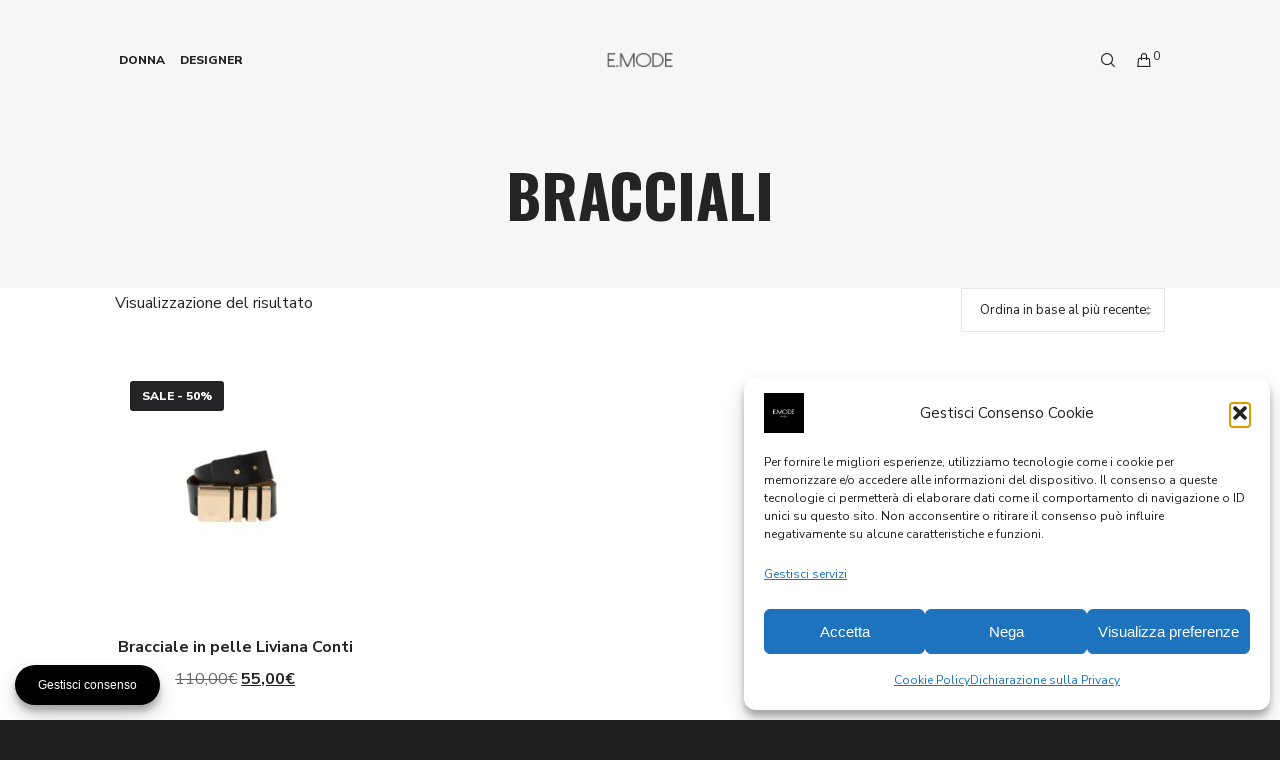

--- FILE ---
content_type: text/html; charset=UTF-8
request_url: https://www.boutiquesanbenedetto.it/boutique/accessori-moda-donna/bracciali/
body_size: 26983
content:
<!doctype html>

<html class="no-js" lang="it-IT">

	<head>
		<meta name="google-site-verification" content="DWRawNtpJ3fTEnweKZTfOvcG0-iiVVkrLN5f6JvLCEc" />
		<meta name="google-site-verification" content="Bd6gN9DYHz6nuSbJpu9TSFOwOuaH08FCLZFtjbn5kyM" />
		<meta charset="UTF-8">
				<meta name='robots' content='index, follow, max-image-preview:large, max-snippet:-1, max-video-preview:-1' />
	<style>img:is([sizes="auto" i], [sizes^="auto," i]) { contain-intrinsic-size: 3000px 1500px }</style>
	
	<!-- This site is optimized with the Yoast SEO plugin v26.5 - https://yoast.com/wordpress/plugins/seo/ -->
	<title>Bracciali donna alta moda - E.MODE Boutique San Benedetto del Tronto</title>
	<meta name="description" content="Bracciali da donna esclusivi dei migliori brand. Accessori di alta moda, unici ed esclusivi - E.MODE Boutique San Benedetto del Tronto" />
	<link rel="canonical" href="https://www.boutiquesanbenedetto.it/boutique/accessori-moda-donna/bracciali/" />
	<meta property="og:locale" content="it_IT" />
	<meta property="og:type" content="article" />
	<meta property="og:title" content="Bracciali donna alta moda - E.MODE Boutique San Benedetto del Tronto" />
	<meta property="og:description" content="Bracciali da donna esclusivi dei migliori brand. Accessori di alta moda, unici ed esclusivi - E.MODE Boutique San Benedetto del Tronto" />
	<meta property="og:url" content="https://www.boutiquesanbenedetto.it/boutique/accessori-moda-donna/bracciali/" />
	<meta property="og:site_name" content="E.MODE Boutique San Benedetto del Tronto" />
	<meta name="twitter:card" content="summary_large_image" />
	<script type="application/ld+json" class="yoast-schema-graph">{"@context":"https://schema.org","@graph":[{"@type":"CollectionPage","@id":"https://www.boutiquesanbenedetto.it/boutique/accessori-moda-donna/bracciali/","url":"https://www.boutiquesanbenedetto.it/boutique/accessori-moda-donna/bracciali/","name":"Bracciali donna alta moda - E.MODE Boutique San Benedetto del Tronto","isPartOf":{"@id":"https://www.boutiquesanbenedetto.it/#website"},"primaryImageOfPage":{"@id":"https://www.boutiquesanbenedetto.it/boutique/accessori-moda-donna/bracciali/#primaryimage"},"image":{"@id":"https://www.boutiquesanbenedetto.it/boutique/accessori-moda-donna/bracciali/#primaryimage"},"thumbnailUrl":"https://www.boutiquesanbenedetto.it/wp-content/uploads/2025/03/Photoroom_012_20250218_110006.jpg","description":"Bracciali da donna esclusivi dei migliori brand. Accessori di alta moda, unici ed esclusivi - E.MODE Boutique San Benedetto del Tronto","breadcrumb":{"@id":"https://www.boutiquesanbenedetto.it/boutique/accessori-moda-donna/bracciali/#breadcrumb"},"inLanguage":"it-IT"},{"@type":"ImageObject","inLanguage":"it-IT","@id":"https://www.boutiquesanbenedetto.it/boutique/accessori-moda-donna/bracciali/#primaryimage","url":"https://www.boutiquesanbenedetto.it/wp-content/uploads/2025/03/Photoroom_012_20250218_110006.jpg","contentUrl":"https://www.boutiquesanbenedetto.it/wp-content/uploads/2025/03/Photoroom_012_20250218_110006.jpg","width":2000,"height":2000},{"@type":"BreadcrumbList","@id":"https://www.boutiquesanbenedetto.it/boutique/accessori-moda-donna/bracciali/#breadcrumb","itemListElement":[{"@type":"ListItem","position":1,"name":"Home","item":"https://www.boutiquesanbenedetto.it/"},{"@type":"ListItem","position":2,"name":"Accessori","item":"https://www.boutiquesanbenedetto.it/boutique/accessori-moda-donna/"},{"@type":"ListItem","position":3,"name":"Bracciali"}]},{"@type":"WebSite","@id":"https://www.boutiquesanbenedetto.it/#website","url":"https://www.boutiquesanbenedetto.it/","name":"E.MODE Boutique San Benedetto del Tronto","description":"Boutique San Benedetto del Tronto","publisher":{"@id":"https://www.boutiquesanbenedetto.it/#organization"},"potentialAction":[{"@type":"SearchAction","target":{"@type":"EntryPoint","urlTemplate":"https://www.boutiquesanbenedetto.it/?s={search_term_string}"},"query-input":{"@type":"PropertyValueSpecification","valueRequired":true,"valueName":"search_term_string"}}],"inLanguage":"it-IT"},{"@type":"Organization","@id":"https://www.boutiquesanbenedetto.it/#organization","name":"E.MODE boutique","url":"https://www.boutiquesanbenedetto.it/","logo":{"@type":"ImageObject","inLanguage":"it-IT","@id":"https://www.boutiquesanbenedetto.it/#/schema/logo/image/","url":"https://www.boutiquesanbenedetto.it/wp-content/uploads/2019/04/boutique-san-benedetto-del-tronto.png","contentUrl":"https://www.boutiquesanbenedetto.it/wp-content/uploads/2019/04/boutique-san-benedetto-del-tronto.png","width":300,"height":70,"caption":"E.MODE boutique"},"image":{"@id":"https://www.boutiquesanbenedetto.it/#/schema/logo/image/"},"sameAs":["https://www.facebook.com/boutique.e.mode/"]}]}</script>
	<!-- / Yoast SEO plugin. -->


<link rel='dns-prefetch' href='//capi-automation.s3.us-east-2.amazonaws.com' />
<link rel='dns-prefetch' href='//fonts.googleapis.com' />
<link rel='preconnect' href='https://fonts.gstatic.com' crossorigin />
<link rel="alternate" type="application/rss+xml" title="E.MODE Boutique San Benedetto del Tronto &raquo; Feed" href="https://www.boutiquesanbenedetto.it/feed/" />
<link rel="alternate" type="application/rss+xml" title="E.MODE Boutique San Benedetto del Tronto &raquo; Feed dei commenti" href="https://www.boutiquesanbenedetto.it/comments/feed/" />
<link rel="alternate" type="application/rss+xml" title="Feed E.MODE Boutique San Benedetto del Tronto &raquo; Bracciali Categoria" href="https://www.boutiquesanbenedetto.it/boutique/accessori-moda-donna/bracciali/feed/" />
<meta name="viewport" content="width=device-width, initial-scale=1, maximum-scale=1, user-scalable=no">
<meta name="application-name" content="E.MODE Boutique San Benedetto del Tronto">
<script type="text/javascript">
/* <![CDATA[ */
window._wpemojiSettings = {"baseUrl":"https:\/\/s.w.org\/images\/core\/emoji\/16.0.1\/72x72\/","ext":".png","svgUrl":"https:\/\/s.w.org\/images\/core\/emoji\/16.0.1\/svg\/","svgExt":".svg","source":{"concatemoji":"https:\/\/www.boutiquesanbenedetto.it\/wp-includes\/js\/wp-emoji-release.min.js?ver=6.8.3"}};
/*! This file is auto-generated */
!function(s,n){var o,i,e;function c(e){try{var t={supportTests:e,timestamp:(new Date).valueOf()};sessionStorage.setItem(o,JSON.stringify(t))}catch(e){}}function p(e,t,n){e.clearRect(0,0,e.canvas.width,e.canvas.height),e.fillText(t,0,0);var t=new Uint32Array(e.getImageData(0,0,e.canvas.width,e.canvas.height).data),a=(e.clearRect(0,0,e.canvas.width,e.canvas.height),e.fillText(n,0,0),new Uint32Array(e.getImageData(0,0,e.canvas.width,e.canvas.height).data));return t.every(function(e,t){return e===a[t]})}function u(e,t){e.clearRect(0,0,e.canvas.width,e.canvas.height),e.fillText(t,0,0);for(var n=e.getImageData(16,16,1,1),a=0;a<n.data.length;a++)if(0!==n.data[a])return!1;return!0}function f(e,t,n,a){switch(t){case"flag":return n(e,"\ud83c\udff3\ufe0f\u200d\u26a7\ufe0f","\ud83c\udff3\ufe0f\u200b\u26a7\ufe0f")?!1:!n(e,"\ud83c\udde8\ud83c\uddf6","\ud83c\udde8\u200b\ud83c\uddf6")&&!n(e,"\ud83c\udff4\udb40\udc67\udb40\udc62\udb40\udc65\udb40\udc6e\udb40\udc67\udb40\udc7f","\ud83c\udff4\u200b\udb40\udc67\u200b\udb40\udc62\u200b\udb40\udc65\u200b\udb40\udc6e\u200b\udb40\udc67\u200b\udb40\udc7f");case"emoji":return!a(e,"\ud83e\udedf")}return!1}function g(e,t,n,a){var r="undefined"!=typeof WorkerGlobalScope&&self instanceof WorkerGlobalScope?new OffscreenCanvas(300,150):s.createElement("canvas"),o=r.getContext("2d",{willReadFrequently:!0}),i=(o.textBaseline="top",o.font="600 32px Arial",{});return e.forEach(function(e){i[e]=t(o,e,n,a)}),i}function t(e){var t=s.createElement("script");t.src=e,t.defer=!0,s.head.appendChild(t)}"undefined"!=typeof Promise&&(o="wpEmojiSettingsSupports",i=["flag","emoji"],n.supports={everything:!0,everythingExceptFlag:!0},e=new Promise(function(e){s.addEventListener("DOMContentLoaded",e,{once:!0})}),new Promise(function(t){var n=function(){try{var e=JSON.parse(sessionStorage.getItem(o));if("object"==typeof e&&"number"==typeof e.timestamp&&(new Date).valueOf()<e.timestamp+604800&&"object"==typeof e.supportTests)return e.supportTests}catch(e){}return null}();if(!n){if("undefined"!=typeof Worker&&"undefined"!=typeof OffscreenCanvas&&"undefined"!=typeof URL&&URL.createObjectURL&&"undefined"!=typeof Blob)try{var e="postMessage("+g.toString()+"("+[JSON.stringify(i),f.toString(),p.toString(),u.toString()].join(",")+"));",a=new Blob([e],{type:"text/javascript"}),r=new Worker(URL.createObjectURL(a),{name:"wpTestEmojiSupports"});return void(r.onmessage=function(e){c(n=e.data),r.terminate(),t(n)})}catch(e){}c(n=g(i,f,p,u))}t(n)}).then(function(e){for(var t in e)n.supports[t]=e[t],n.supports.everything=n.supports.everything&&n.supports[t],"flag"!==t&&(n.supports.everythingExceptFlag=n.supports.everythingExceptFlag&&n.supports[t]);n.supports.everythingExceptFlag=n.supports.everythingExceptFlag&&!n.supports.flag,n.DOMReady=!1,n.readyCallback=function(){n.DOMReady=!0}}).then(function(){return e}).then(function(){var e;n.supports.everything||(n.readyCallback(),(e=n.source||{}).concatemoji?t(e.concatemoji):e.wpemoji&&e.twemoji&&(t(e.twemoji),t(e.wpemoji)))}))}((window,document),window._wpemojiSettings);
/* ]]> */
</script>
<style id='wp-emoji-styles-inline-css' type='text/css'>

	img.wp-smiley, img.emoji {
		display: inline !important;
		border: none !important;
		box-shadow: none !important;
		height: 1em !important;
		width: 1em !important;
		margin: 0 0.07em !important;
		vertical-align: -0.1em !important;
		background: none !important;
		padding: 0 !important;
	}
</style>
<link rel='stylesheet' id='wp-block-library-css' href='https://www.boutiquesanbenedetto.it/wp-includes/css/dist/block-library/style.min.css?ver=6.8.3' type='text/css' media='all' />
<style id='classic-theme-styles-inline-css' type='text/css'>
/*! This file is auto-generated */
.wp-block-button__link{color:#fff;background-color:#32373c;border-radius:9999px;box-shadow:none;text-decoration:none;padding:calc(.667em + 2px) calc(1.333em + 2px);font-size:1.125em}.wp-block-file__button{background:#32373c;color:#fff;text-decoration:none}
</style>
<style id='global-styles-inline-css' type='text/css'>
:root{--wp--preset--aspect-ratio--square: 1;--wp--preset--aspect-ratio--4-3: 4/3;--wp--preset--aspect-ratio--3-4: 3/4;--wp--preset--aspect-ratio--3-2: 3/2;--wp--preset--aspect-ratio--2-3: 2/3;--wp--preset--aspect-ratio--16-9: 16/9;--wp--preset--aspect-ratio--9-16: 9/16;--wp--preset--color--black: #000000;--wp--preset--color--cyan-bluish-gray: #abb8c3;--wp--preset--color--white: #ffffff;--wp--preset--color--pale-pink: #f78da7;--wp--preset--color--vivid-red: #cf2e2e;--wp--preset--color--luminous-vivid-orange: #ff6900;--wp--preset--color--luminous-vivid-amber: #fcb900;--wp--preset--color--light-green-cyan: #7bdcb5;--wp--preset--color--vivid-green-cyan: #00d084;--wp--preset--color--pale-cyan-blue: #8ed1fc;--wp--preset--color--vivid-cyan-blue: #0693e3;--wp--preset--color--vivid-purple: #9b51e0;--wp--preset--color--primary-1: #222426;--wp--preset--color--primary-2: #1472DE;--wp--preset--color--primary-3: #fe3956;--wp--preset--color--primary-4: #f6f7fc;--wp--preset--color--primary-5: #4882e3;--wp--preset--color--primary-6: #db5111;--wp--preset--color--green: #6ECA09;--wp--preset--color--red: #D0021B;--wp--preset--color--orange: #FAB901;--wp--preset--color--aqua: #28d2dc;--wp--preset--color--blue: #15c7ff;--wp--preset--color--purple: #7639e2;--wp--preset--color--grey: #808080;--wp--preset--color--dark-grey: #252525;--wp--preset--color--light-grey: #FAFAFA;--wp--preset--gradient--vivid-cyan-blue-to-vivid-purple: linear-gradient(135deg,rgba(6,147,227,1) 0%,rgb(155,81,224) 100%);--wp--preset--gradient--light-green-cyan-to-vivid-green-cyan: linear-gradient(135deg,rgb(122,220,180) 0%,rgb(0,208,130) 100%);--wp--preset--gradient--luminous-vivid-amber-to-luminous-vivid-orange: linear-gradient(135deg,rgba(252,185,0,1) 0%,rgba(255,105,0,1) 100%);--wp--preset--gradient--luminous-vivid-orange-to-vivid-red: linear-gradient(135deg,rgba(255,105,0,1) 0%,rgb(207,46,46) 100%);--wp--preset--gradient--very-light-gray-to-cyan-bluish-gray: linear-gradient(135deg,rgb(238,238,238) 0%,rgb(169,184,195) 100%);--wp--preset--gradient--cool-to-warm-spectrum: linear-gradient(135deg,rgb(74,234,220) 0%,rgb(151,120,209) 20%,rgb(207,42,186) 40%,rgb(238,44,130) 60%,rgb(251,105,98) 80%,rgb(254,248,76) 100%);--wp--preset--gradient--blush-light-purple: linear-gradient(135deg,rgb(255,206,236) 0%,rgb(152,150,240) 100%);--wp--preset--gradient--blush-bordeaux: linear-gradient(135deg,rgb(254,205,165) 0%,rgb(254,45,45) 50%,rgb(107,0,62) 100%);--wp--preset--gradient--luminous-dusk: linear-gradient(135deg,rgb(255,203,112) 0%,rgb(199,81,192) 50%,rgb(65,88,208) 100%);--wp--preset--gradient--pale-ocean: linear-gradient(135deg,rgb(255,245,203) 0%,rgb(182,227,212) 50%,rgb(51,167,181) 100%);--wp--preset--gradient--electric-grass: linear-gradient(135deg,rgb(202,248,128) 0%,rgb(113,206,126) 100%);--wp--preset--gradient--midnight: linear-gradient(135deg,rgb(2,3,129) 0%,rgb(40,116,252) 100%);--wp--preset--font-size--small: 13px;--wp--preset--font-size--medium: 20px;--wp--preset--font-size--large: 36px;--wp--preset--font-size--x-large: 42px;--wp--preset--spacing--20: 0.44rem;--wp--preset--spacing--30: 0.67rem;--wp--preset--spacing--40: 1rem;--wp--preset--spacing--50: 1.5rem;--wp--preset--spacing--60: 2.25rem;--wp--preset--spacing--70: 3.38rem;--wp--preset--spacing--80: 5.06rem;--wp--preset--shadow--natural: 6px 6px 9px rgba(0, 0, 0, 0.2);--wp--preset--shadow--deep: 12px 12px 50px rgba(0, 0, 0, 0.4);--wp--preset--shadow--sharp: 6px 6px 0px rgba(0, 0, 0, 0.2);--wp--preset--shadow--outlined: 6px 6px 0px -3px rgba(255, 255, 255, 1), 6px 6px rgba(0, 0, 0, 1);--wp--preset--shadow--crisp: 6px 6px 0px rgba(0, 0, 0, 1);}:where(.is-layout-flex){gap: 0.5em;}:where(.is-layout-grid){gap: 0.5em;}body .is-layout-flex{display: flex;}.is-layout-flex{flex-wrap: wrap;align-items: center;}.is-layout-flex > :is(*, div){margin: 0;}body .is-layout-grid{display: grid;}.is-layout-grid > :is(*, div){margin: 0;}:where(.wp-block-columns.is-layout-flex){gap: 2em;}:where(.wp-block-columns.is-layout-grid){gap: 2em;}:where(.wp-block-post-template.is-layout-flex){gap: 1.25em;}:where(.wp-block-post-template.is-layout-grid){gap: 1.25em;}.has-black-color{color: var(--wp--preset--color--black) !important;}.has-cyan-bluish-gray-color{color: var(--wp--preset--color--cyan-bluish-gray) !important;}.has-white-color{color: var(--wp--preset--color--white) !important;}.has-pale-pink-color{color: var(--wp--preset--color--pale-pink) !important;}.has-vivid-red-color{color: var(--wp--preset--color--vivid-red) !important;}.has-luminous-vivid-orange-color{color: var(--wp--preset--color--luminous-vivid-orange) !important;}.has-luminous-vivid-amber-color{color: var(--wp--preset--color--luminous-vivid-amber) !important;}.has-light-green-cyan-color{color: var(--wp--preset--color--light-green-cyan) !important;}.has-vivid-green-cyan-color{color: var(--wp--preset--color--vivid-green-cyan) !important;}.has-pale-cyan-blue-color{color: var(--wp--preset--color--pale-cyan-blue) !important;}.has-vivid-cyan-blue-color{color: var(--wp--preset--color--vivid-cyan-blue) !important;}.has-vivid-purple-color{color: var(--wp--preset--color--vivid-purple) !important;}.has-black-background-color{background-color: var(--wp--preset--color--black) !important;}.has-cyan-bluish-gray-background-color{background-color: var(--wp--preset--color--cyan-bluish-gray) !important;}.has-white-background-color{background-color: var(--wp--preset--color--white) !important;}.has-pale-pink-background-color{background-color: var(--wp--preset--color--pale-pink) !important;}.has-vivid-red-background-color{background-color: var(--wp--preset--color--vivid-red) !important;}.has-luminous-vivid-orange-background-color{background-color: var(--wp--preset--color--luminous-vivid-orange) !important;}.has-luminous-vivid-amber-background-color{background-color: var(--wp--preset--color--luminous-vivid-amber) !important;}.has-light-green-cyan-background-color{background-color: var(--wp--preset--color--light-green-cyan) !important;}.has-vivid-green-cyan-background-color{background-color: var(--wp--preset--color--vivid-green-cyan) !important;}.has-pale-cyan-blue-background-color{background-color: var(--wp--preset--color--pale-cyan-blue) !important;}.has-vivid-cyan-blue-background-color{background-color: var(--wp--preset--color--vivid-cyan-blue) !important;}.has-vivid-purple-background-color{background-color: var(--wp--preset--color--vivid-purple) !important;}.has-black-border-color{border-color: var(--wp--preset--color--black) !important;}.has-cyan-bluish-gray-border-color{border-color: var(--wp--preset--color--cyan-bluish-gray) !important;}.has-white-border-color{border-color: var(--wp--preset--color--white) !important;}.has-pale-pink-border-color{border-color: var(--wp--preset--color--pale-pink) !important;}.has-vivid-red-border-color{border-color: var(--wp--preset--color--vivid-red) !important;}.has-luminous-vivid-orange-border-color{border-color: var(--wp--preset--color--luminous-vivid-orange) !important;}.has-luminous-vivid-amber-border-color{border-color: var(--wp--preset--color--luminous-vivid-amber) !important;}.has-light-green-cyan-border-color{border-color: var(--wp--preset--color--light-green-cyan) !important;}.has-vivid-green-cyan-border-color{border-color: var(--wp--preset--color--vivid-green-cyan) !important;}.has-pale-cyan-blue-border-color{border-color: var(--wp--preset--color--pale-cyan-blue) !important;}.has-vivid-cyan-blue-border-color{border-color: var(--wp--preset--color--vivid-cyan-blue) !important;}.has-vivid-purple-border-color{border-color: var(--wp--preset--color--vivid-purple) !important;}.has-vivid-cyan-blue-to-vivid-purple-gradient-background{background: var(--wp--preset--gradient--vivid-cyan-blue-to-vivid-purple) !important;}.has-light-green-cyan-to-vivid-green-cyan-gradient-background{background: var(--wp--preset--gradient--light-green-cyan-to-vivid-green-cyan) !important;}.has-luminous-vivid-amber-to-luminous-vivid-orange-gradient-background{background: var(--wp--preset--gradient--luminous-vivid-amber-to-luminous-vivid-orange) !important;}.has-luminous-vivid-orange-to-vivid-red-gradient-background{background: var(--wp--preset--gradient--luminous-vivid-orange-to-vivid-red) !important;}.has-very-light-gray-to-cyan-bluish-gray-gradient-background{background: var(--wp--preset--gradient--very-light-gray-to-cyan-bluish-gray) !important;}.has-cool-to-warm-spectrum-gradient-background{background: var(--wp--preset--gradient--cool-to-warm-spectrum) !important;}.has-blush-light-purple-gradient-background{background: var(--wp--preset--gradient--blush-light-purple) !important;}.has-blush-bordeaux-gradient-background{background: var(--wp--preset--gradient--blush-bordeaux) !important;}.has-luminous-dusk-gradient-background{background: var(--wp--preset--gradient--luminous-dusk) !important;}.has-pale-ocean-gradient-background{background: var(--wp--preset--gradient--pale-ocean) !important;}.has-electric-grass-gradient-background{background: var(--wp--preset--gradient--electric-grass) !important;}.has-midnight-gradient-background{background: var(--wp--preset--gradient--midnight) !important;}.has-small-font-size{font-size: var(--wp--preset--font-size--small) !important;}.has-medium-font-size{font-size: var(--wp--preset--font-size--medium) !important;}.has-large-font-size{font-size: var(--wp--preset--font-size--large) !important;}.has-x-large-font-size{font-size: var(--wp--preset--font-size--x-large) !important;}
:where(.wp-block-post-template.is-layout-flex){gap: 1.25em;}:where(.wp-block-post-template.is-layout-grid){gap: 1.25em;}
:where(.wp-block-columns.is-layout-flex){gap: 2em;}:where(.wp-block-columns.is-layout-grid){gap: 2em;}
:root :where(.wp-block-pullquote){font-size: 1.5em;line-height: 1.6;}
</style>
<link rel='stylesheet' id='contact-form-7-css' href='https://www.boutiquesanbenedetto.it/wp-content/plugins/contact-form-7/includes/css/styles.css?ver=6.1.4' type='text/css' media='all' />
<link rel='stylesheet' id='cresta-whatsapp-chat-front-style-css' href='https://www.boutiquesanbenedetto.it/wp-content/plugins/cresta-whatsapp-chat/css/cresta-whatsapp-chat-front-css.min.css?ver=1.3.6' type='text/css' media='all' />
<link rel='stylesheet' id='woocommerce-layout-css' href='https://www.boutiquesanbenedetto.it/wp-content/plugins/woocommerce/assets/css/woocommerce-layout.css?ver=10.3.7' type='text/css' media='all' />
<link rel='stylesheet' id='woocommerce-smallscreen-css' href='https://www.boutiquesanbenedetto.it/wp-content/plugins/woocommerce/assets/css/woocommerce-smallscreen.css?ver=10.3.7' type='text/css' media='only screen and (max-width: 768px)' />
<link rel='stylesheet' id='woocommerce-general-css' href='https://www.boutiquesanbenedetto.it/wp-content/plugins/woocommerce/assets/css/woocommerce.css?ver=10.3.7' type='text/css' media='all' />
<style id='woocommerce-inline-inline-css' type='text/css'>
.woocommerce form .form-row .required { visibility: visible; }
</style>
<link rel='stylesheet' id='cmplz-general-css' href='https://www.boutiquesanbenedetto.it/wp-content/plugins/complianz-gdpr-premium/assets/css/cookieblocker.min.css?ver=1764679709' type='text/css' media='all' />
<link rel='stylesheet' id='brands-styles-css' href='https://www.boutiquesanbenedetto.it/wp-content/plugins/woocommerce/assets/css/brands.css?ver=10.3.7' type='text/css' media='all' />
<link rel='stylesheet' id='font-awesome-css' href='https://www.boutiquesanbenedetto.it/wp-content/themes/crocal/css/font-awesome.min.css?ver=6.4.2' type='text/css' media='all' />
<link rel='stylesheet' id='font-awesome-v4-shims-css' href='https://www.boutiquesanbenedetto.it/wp-content/themes/crocal/css/font-awesome-v4-shims.min.css?ver=6.4.2' type='text/css' media='all' />
<link rel='stylesheet' id='crocal-eutf-theme-style-css' href='https://www.boutiquesanbenedetto.it/wp-content/themes/crocal/css/theme-style.css?ver=2.2.2' type='text/css' media='all' />
<link rel='stylesheet' id='crocal-eutf-woocommerce-custom-css' href='https://www.boutiquesanbenedetto.it/wp-content/themes/crocal/css/woocommerce-custom.css?ver=2.2.2' type='text/css' media='all' />
<link rel='stylesheet' id='crocal-eutf-custom-style-css' href='https://www.boutiquesanbenedetto.it/wp-content/themes/crocal/css/elements.css?ver=2.2.2' type='text/css' media='all' />
<style id='crocal-eutf-custom-style-inline-css' type='text/css'>
 #eut-theme-content { background-color:#ffffff; } a { color: #222426; } a:hover { color: #444444; } body, .eut-text-content, .eut-text-content a, table, .eut-blog .eut-blog-item:not(.eut-style-2) { color: #222426; } #eut-content .widget .eut-widget-title { color: #222426; } .widget { color: #222426; } .widget a:not(.eut-outline):not(.eut-btn) { color: #222426; } h1,h2,h3,h4,h5,h6, .eut-h1, .eut-h2, .eut-h3, .eut-h4, .eut-h5, .eut-h6, .eut-heading-color, .eut-heading-hover-color:hover, p.eut-dropcap:first-letter, h3#reply-title, .eut-blog .eut-blog-item:not(.eut-style-2) .eut-post-title { color: #222426; } #eut-main-content .eut-main-content-wrapper, #eut-sidebar {padding-top: 90px;padding-bottom: 90px;}@media only screen and (max-width: 1200px) {#eut-main-content .eut-main-content-wrapper, #eut-sidebar {padding-top: 72px;padding-bottom: 72px;}}@media only screen and (max-width: 768px) {#eut-main-content .eut-main-content-wrapper, #eut-sidebar {padding-top: 54px;padding-bottom: 54px;}}.eut-page-title {background-color:#f6f6f6;}.eut-page-title {min-height:240px;}.eut-page-title .eut-wrapper {height:40vh; min-height:240px;}
</style>
<link rel='stylesheet' id='crocal-eutf-dynamic-style-css' href='//www.boutiquesanbenedetto.it/wp-content/uploads/eutf-dynamic/eutf-dynamic-692f02b90f2cd.css?ver=6.8.3' type='text/css' media='all' />
<link rel='stylesheet' id='crocal-eutf-style-css' href='https://www.boutiquesanbenedetto.it/wp-content/themes/crocal-child/style.css?ver=2.2.2' type='text/css' media='all' />
<link rel='stylesheet' id='redux-google-fonts-crocal_eutf_options-css' href='https://fonts.googleapis.com/css?family=Nunito+Sans%3A400%2C700%2C800%2C600%2C300%7COswald%3A700%2C600&#038;display=swap&#038;ver=1763728759' type='text/css' media='all' />
<script type="text/javascript" src="https://www.boutiquesanbenedetto.it/wp-includes/js/jquery/jquery.min.js?ver=3.7.1" id="jquery-core-js"></script>
<script type="text/javascript" src="https://www.boutiquesanbenedetto.it/wp-includes/js/jquery/jquery-migrate.min.js?ver=3.4.1" id="jquery-migrate-js"></script>
<script type="text/javascript" src="https://www.boutiquesanbenedetto.it/wp-content/plugins/woocommerce/assets/js/jquery-blockui/jquery.blockUI.min.js?ver=2.7.0-wc.10.3.7" id="wc-jquery-blockui-js" data-wp-strategy="defer"></script>
<script type="text/javascript" id="wc-add-to-cart-js-extra">
/* <![CDATA[ */
var wc_add_to_cart_params = {"ajax_url":"\/wp-admin\/admin-ajax.php","wc_ajax_url":"\/?wc-ajax=%%endpoint%%","i18n_view_cart":"Visualizza carrello","cart_url":"https:\/\/www.boutiquesanbenedetto.it\/cart\/","is_cart":"","cart_redirect_after_add":"no"};
/* ]]> */
</script>
<script type="text/javascript" src="https://www.boutiquesanbenedetto.it/wp-content/plugins/woocommerce/assets/js/frontend/add-to-cart.min.js?ver=10.3.7" id="wc-add-to-cart-js" data-wp-strategy="defer"></script>
<script type="text/javascript" src="https://www.boutiquesanbenedetto.it/wp-content/plugins/woocommerce/assets/js/js-cookie/js.cookie.min.js?ver=2.1.4-wc.10.3.7" id="wc-js-cookie-js" defer="defer" data-wp-strategy="defer"></script>
<script type="text/javascript" id="woocommerce-js-extra">
/* <![CDATA[ */
var woocommerce_params = {"ajax_url":"\/wp-admin\/admin-ajax.php","wc_ajax_url":"\/?wc-ajax=%%endpoint%%","i18n_password_show":"Mostra password","i18n_password_hide":"Nascondi password"};
/* ]]> */
</script>
<script type="text/javascript" src="https://www.boutiquesanbenedetto.it/wp-content/plugins/woocommerce/assets/js/frontend/woocommerce.min.js?ver=10.3.7" id="woocommerce-js" defer="defer" data-wp-strategy="defer"></script>
<script type="text/javascript" src="https://www.boutiquesanbenedetto.it/wp-content/plugins/js_composer/assets/js/vendors/woocommerce-add-to-cart.js?ver=7.9" id="vc_woocommerce-add-to-cart-js-js"></script>
<script type="text/javascript" id="wc-cart-fragments-js-extra">
/* <![CDATA[ */
var wc_cart_fragments_params = {"ajax_url":"\/wp-admin\/admin-ajax.php","wc_ajax_url":"\/?wc-ajax=%%endpoint%%","cart_hash_key":"wc_cart_hash_b0c33cde3bc2fe8a1b939d4b69989b76","fragment_name":"wc_fragments_b0c33cde3bc2fe8a1b939d4b69989b76","request_timeout":"5000"};
/* ]]> */
</script>
<script type="text/javascript" src="https://www.boutiquesanbenedetto.it/wp-content/plugins/woocommerce/assets/js/frontend/cart-fragments.min.js?ver=10.3.7" id="wc-cart-fragments-js" defer="defer" data-wp-strategy="defer"></script>
<script type="text/javascript" src="https://www.boutiquesanbenedetto.it/wp-content/themes/crocal/js/modernizr.custom.js?ver=2.8.3" id="modernizr-js"></script>
<script></script><link rel="https://api.w.org/" href="https://www.boutiquesanbenedetto.it/wp-json/" /><link rel="alternate" title="JSON" type="application/json" href="https://www.boutiquesanbenedetto.it/wp-json/wp/v2/product_cat/41" /><link rel="EditURI" type="application/rsd+xml" title="RSD" href="https://www.boutiquesanbenedetto.it/xmlrpc.php?rsd" />
<meta name="generator" content="WordPress 6.8.3" />
<meta name="generator" content="WooCommerce 10.3.7" />
<style id='cresta-help-chat-inline-css'>.cresta-whatsapp-chat-box, .cresta-whatsapp-chat-button {z-index:1000}.cresta-whatsapp-chat-container-button {z-index:999}.cresta-whatsapp-chat-container {z-index:1000}.cresta-whatsapp-chat-overlay {z-index:998}</style>			<style>.cmplz-hidden {
					display: none !important;
				}</style><meta name="generator" content="Redux 4.4.9" />	<noscript><style>.woocommerce-product-gallery{ opacity: 1 !important; }</style></noscript>
	<style type="text/css">.recentcomments a{display:inline !important;padding:0 !important;margin:0 !important;}</style>			<script data-service="facebook" data-category="marketing"  type="text/plain">
				!function(f,b,e,v,n,t,s){if(f.fbq)return;n=f.fbq=function(){n.callMethod?
					n.callMethod.apply(n,arguments):n.queue.push(arguments)};if(!f._fbq)f._fbq=n;
					n.push=n;n.loaded=!0;n.version='2.0';n.queue=[];t=b.createElement(e);t.async=!0;
					t.src=v;s=b.getElementsByTagName(e)[0];s.parentNode.insertBefore(t,s)}(window,
					document,'script','https://connect.facebook.net/en_US/fbevents.js');
			</script>
			<!-- WooCommerce Facebook Integration Begin -->
			<script data-service="facebook" data-category="marketing"  type="text/plain">

				fbq('init', '1558274904320012', {}, {
    "agent": "woocommerce_0-10.3.7-3.5.14"
});

				document.addEventListener( 'DOMContentLoaded', function() {
					// Insert placeholder for events injected when a product is added to the cart through AJAX.
					document.body.insertAdjacentHTML( 'beforeend', '<div class=\"wc-facebook-pixel-event-placeholder\"></div>' );
				}, false );

			</script>
			<!-- WooCommerce Facebook Integration End -->
			<meta name="generator" content="Powered by WPBakery Page Builder - drag and drop page builder for WordPress."/>
<meta name="generator" content="Powered by Slider Revolution 6.7.18 - responsive, Mobile-Friendly Slider Plugin for WordPress with comfortable drag and drop interface." />
<link rel="icon" href="https://www.boutiquesanbenedetto.it/wp-content/uploads/2019/04/cropped-san-benedetto-boutique-e-mode2-e1560463998186-32x32.png" sizes="32x32" />
<link rel="icon" href="https://www.boutiquesanbenedetto.it/wp-content/uploads/2019/04/cropped-san-benedetto-boutique-e-mode2-e1560463998186-192x192.png" sizes="192x192" />
<link rel="apple-touch-icon" href="https://www.boutiquesanbenedetto.it/wp-content/uploads/2019/04/cropped-san-benedetto-boutique-e-mode2-e1560463998186-180x180.png" />
<meta name="msapplication-TileImage" content="https://www.boutiquesanbenedetto.it/wp-content/uploads/2019/04/cropped-san-benedetto-boutique-e-mode2-e1560463998186-270x270.png" />
<script>function setREVStartSize(e){
			//window.requestAnimationFrame(function() {
				window.RSIW = window.RSIW===undefined ? window.innerWidth : window.RSIW;
				window.RSIH = window.RSIH===undefined ? window.innerHeight : window.RSIH;
				try {
					var pw = document.getElementById(e.c).parentNode.offsetWidth,
						newh;
					pw = pw===0 || isNaN(pw) || (e.l=="fullwidth" || e.layout=="fullwidth") ? window.RSIW : pw;
					e.tabw = e.tabw===undefined ? 0 : parseInt(e.tabw);
					e.thumbw = e.thumbw===undefined ? 0 : parseInt(e.thumbw);
					e.tabh = e.tabh===undefined ? 0 : parseInt(e.tabh);
					e.thumbh = e.thumbh===undefined ? 0 : parseInt(e.thumbh);
					e.tabhide = e.tabhide===undefined ? 0 : parseInt(e.tabhide);
					e.thumbhide = e.thumbhide===undefined ? 0 : parseInt(e.thumbhide);
					e.mh = e.mh===undefined || e.mh=="" || e.mh==="auto" ? 0 : parseInt(e.mh,0);
					if(e.layout==="fullscreen" || e.l==="fullscreen")
						newh = Math.max(e.mh,window.RSIH);
					else{
						e.gw = Array.isArray(e.gw) ? e.gw : [e.gw];
						for (var i in e.rl) if (e.gw[i]===undefined || e.gw[i]===0) e.gw[i] = e.gw[i-1];
						e.gh = e.el===undefined || e.el==="" || (Array.isArray(e.el) && e.el.length==0)? e.gh : e.el;
						e.gh = Array.isArray(e.gh) ? e.gh : [e.gh];
						for (var i in e.rl) if (e.gh[i]===undefined || e.gh[i]===0) e.gh[i] = e.gh[i-1];
											
						var nl = new Array(e.rl.length),
							ix = 0,
							sl;
						e.tabw = e.tabhide>=pw ? 0 : e.tabw;
						e.thumbw = e.thumbhide>=pw ? 0 : e.thumbw;
						e.tabh = e.tabhide>=pw ? 0 : e.tabh;
						e.thumbh = e.thumbhide>=pw ? 0 : e.thumbh;
						for (var i in e.rl) nl[i] = e.rl[i]<window.RSIW ? 0 : e.rl[i];
						sl = nl[0];
						for (var i in nl) if (sl>nl[i] && nl[i]>0) { sl = nl[i]; ix=i;}
						var m = pw>(e.gw[ix]+e.tabw+e.thumbw) ? 1 : (pw-(e.tabw+e.thumbw)) / (e.gw[ix]);
						newh =  (e.gh[ix] * m) + (e.tabh + e.thumbh);
					}
					var el = document.getElementById(e.c);
					if (el!==null && el) el.style.height = newh+"px";
					el = document.getElementById(e.c+"_wrapper");
					if (el!==null && el) {
						el.style.height = newh+"px";
						el.style.display = "block";
					}
				} catch(e){
					console.log("Failure at Presize of Slider:" + e)
				}
			//});
		  };</script>
		<style type="text/css" id="wp-custom-css">
			
@media only screen and (max-width: 2223px){
.eut-container {
    width: 82%;
    max-width: 1650px;
}}

#eut-feature-section .eut-button-wrapper {
    margin-top: 230px;
}
.woocommerce-shipping-destination {
    
    display: none;
}
#eut-main-content .eut-main-content-wrapper {
    padding-top: 45px;
    padding-bottom: 90px;
}
@media only screen and (max-width: 1023px) {#eut-header.eut-responsive-overlapping + #eut-theme-content .eut-page-title .eut-wrapper{
     padding-top: 0px; 
}}
.eut-single-wrapper {
    
    margin-top: -45px;
} 
.woocommerce .woocommerce-info {
    background-color: #222426;
    color: #ffffff;
}

/*.wpcf7-form input[type='checkbox']:checked, .wpcf7-form input[type='checkbox']:not(:checked) {
    position: absolute;
    z-index: 1;
    top: 0;
    left: 0;
    width: 22px;
    height: 22px;

    margin: 0;
    cursor: pointer;
    opacity: 1;
	
}*/
 .wpcf7-list-item-label:before {
   
    background-color: rgba(239, 231, 231, 0.33) !important;
    color: #9f9f9f;
    font-size: 12px;
}
/*barra*/
.gcub-fixedbar {
  position:fixed;
  bottom: 0;
  left: 0;
  width: 100%;
  height: 30px;
  margin-top:0px!important;
  background-color: #666666;
  color: #FFFFFF!important;
	
  border-bottom: solid #000000;
  padding: 0px 0 0px 0;
  text-align: center!important;
  font-size: 26px!important;
  font-family: Verdana, Arial, Tahoma;
  font-weight: bold;
}
.gcub-fixedbar
a:link { 
 color: #fff!important; 
 text-decoration: none; 
} 

.page-id-400 #eut-responsive-header #eut-main-responsive-header {
    background-color: rgb(137 137 137 / 0%);
}

#eut-feature-section .eut-button-wrapper {
    margin-top: 330px;
}
.now_sold {
    background: red;
    color: #fff;
    border-radius: 3px;
    font-size: 12px;
    font-weight: 800;
    padding: 1px 25px 1px 25px;
    position: absolute;
    left: 0;
    top: 15px;
    z-index: 99999;
}

.eut-product-item span.onsale {
    background-color: #222426;
    color: #ffffff;
    font-size: 12px;
    font-weight: 900;
}

/*@media only screen and (max-width: 959px) {
	#eut-responsive-header #eut-main-responsive-header {
    background-color: rgb(137 137 137 / 35%)!important;
}
	}

@media only screen and (max-width: 1023px)
{#eut-header.eut-responsive-overlapping + #eut-theme-content .eut-page-title .eut-wrapper, #eut-header.eut-responsive-overlapping + #eut-theme-content #eut-feature-section .eut-wrapper {
    padding-top: 0px!important;
}}

.eut-section .eut-bg-video, .eut-bg-video.show {
    opacity: 1;
    background-color: black;
}
@media only screen and (max-width: 1023px)
{
.eut-bg-video, .eut-bg-video-wrapper {
    position: absolute;
    width: 100%!important;
    height:100%!important;
    top: 0px;
    left: 0px;
    z-index: 0;
    opacity: 0;
    -webkit-backface-visibility: hidden;
    -webkit-transition: opacity .4s ease;
    -moz-transition: opacity .4s ease;
    -ms-transition: opacity .4s ease;
    -o-transition: opacity .4s ease;
    transition: opacity .4s ease;
}}
@media only screen and (max-width: 1023px)
{ .eut-bg-video.show {
    opacity: 1;
    background-color: black;
    max-width: 100%!important;
}}*/
/*----vidmezsch----
embed, iframe, object, video {
    max-width: 100%!important;
    display: block;
}
@media only screen and (max-width: 1023px){
#eut-header.eut-responsive-overlapping + #eut-theme-content {
    top: -120px;
    margin-bottom: -70px;
}}

.eut-back-top {
    position: fixed;
    width: 48px;
    height: 48px;
    bottom: -65px;
    right: 80%;
    text-align: center;
    z-index: 900;
    cursor: pointer;
    -webkit-backface-visibility: hidden;
    -moz-backface-visibility: hidden;
    -ms-backface-visibility: hidden;
    -webkit-transition: all .3s ease;
    -moz-transition: all .3s ease;
    -ms-transition: all .3s ease;
    -o-transition: all .3s ease;
    transition: all .3s ease;
}*/

/*pref cookie*/
#cmplz-manage-consent .cmplz-manage-consent {
display: block !important;
width: 145px !important;
height: 40px !important;
padding: 10px 5px !important;
bottom: 15px !important;
left: 15px !important;
background-color: #000 !important;
color: #fff !important;
border-radius: 20px !important;
font-size: 12px !important;
}
#cmplz-cookies-overview .cmplz-dropdown summary div, #cmplz-document .cmplz-dropdown summary div {
    
    align-items: unset!important;
}
#cmplz-manage-consent .cmplz-manage-consent {

animation: none!important;
}
/* ultimo mod @media only screen and (max-width: 480px){
.page-id-400 .eut-page-title, #eut-feature-section {
    position: relative;
    overflow: hidden;
    z-index: 5;
    clear: both;
    display: none!important;
	visibility:hidden!important;
}}
@media only screen and (max-width: 767px){
#eut-feature-section {
    
    display: none!important;
	visibility:hidden!important;
}}
@media only screen and (max-width: 768px){
#eut-theme-wrapper .eut-padding-bottom-1x {
padding-bottom: 30px;
margin-left: -30px!important;
margin-right: -30px!important;
}}*/

.box-fixed {
    display: none;
    visibility: hidden;
}

#eut-main-content .eut-main-content-wrapper {
     padding-top:0px; 
     padding-bottom: 0px;
}


      /* Contenitore principale delle categorie */
.luxury-404-products > div {
    display: flex;
    flex-wrap: wrap;
    gap: 40px;
    justify-content: center;
    margin-top: 20px;
    text-align: center;
}

/* Box singolo categoria */
.luxury-404-products div[style*="flex: 0 1 150px"] {
    text-align: center;
}

/* Link interno della categoria */
.luxury-404-products div[style*="flex: 0 1 150px"] a {
    display: block;
    text-decoration: none;
    color: #000;
}

/* Immagini categorie */
.luxury-404-products img {
    display: block;
    max-width: 90px;
    height: auto;
    margin: 0 auto;
    transition: transform 0.3s ease;
}

/* Testo sotto l'immagine */
.luxury-404-products span {
    font-weight: 500;
    display: block;
    margin-top: 8px;
}

/* Effetto hover elegante */
.luxury-404-products a:hover img {
    transform: scale(1.15);
}
/* Rimuove padding e altezza minima dalla pagina 404 */
.error404 .site-content,
.error404 .page-wrapper {
    min-height: auto !important;
    height: auto !important;
    padding-top: 0 !important;
    padding-bottom: 0 !important;
    margin-top: 0 !important;
    margin-bottom: 0 !important;
}

/* Se c'è un container interno */
.error404 .container {
    padding-top: 0 !important;
    padding-bottom: 0 !important;
}

.ppc-button-wrapper {
    display: flex;
    justify-content: center;
}
.ppcp-messages {
    display: flex;
    justify-content: flex-end;
	padding-bottom:30px;
	margin-top:-60px;
}		</style>
		<noscript><style> .wpb_animate_when_almost_visible { opacity: 1; }</style></noscript>		<!-- Global site tag (gtag.js) - Google Analytics
<script async src="https://www.googletagmanager.com/gtag/js?id=UA-156364087-1"></script> -->
<!-- <script>
  window.dataLayer = window.dataLayer || [];
  function gtag(){dataLayer.push(arguments);}
  gtag('js', new Date());

  gtag('config', 'UA-156364087-1');
</script>-->

<div class="box-fixed">
	
		<div id="gcub-fixedbar"  style="color: white; text-align: center;z-index:1000; ">-10% sul tuo primo acquisto! Usa il codice EMODETEN</div></div>
		<!-- Google Tag Manager
<script>(function(w,d,s,l,i){w[l]=w[l]||[];w[l].push({'gtm.start':
new Date().getTime(),event:'gtm.js'});var f=d.getElementsByTagName(s)[0],
j=d.createElement(s),dl=l!='dataLayer'?'&l='+l:'';j.async=true;j.src=
'https://www.googletagmanager.com/gtm.js?id='+i+dl;f.parentNode.insertBefore(j,f);
})(window,document,'script','dataLayer','GTM-WWZ8LSF9');</script>
<!-- End Google Tag Manager -->
	</head>

	
	<body data-cmplz=2 class="archive tax-product_cat term-bracciali term-41 wp-theme-crocal wp-child-theme-crocal-child theme-crocal eut-vce-ver-2.2.1 woocommerce woocommerce-page woocommerce-no-js eut-body eut-stretched wpb-js-composer js-comp-ver-7.9 vc_responsive">
		<!-- Google Tag Manager (noscript) 
<noscript><iframe src="https://www.googletagmanager.com/ns.html?id=GTM-WWZ8LSF9"
height="0" width="0" style="display:none;visibility:hidden"></iframe></noscript>
<!-- End Google Tag Manager (noscript) -->
								
		<!-- Theme Wrapper -->
		<div id="eut-theme-wrapper" class="" data-mask-layer="2">
			<div class="eut-wrapper-inner">
			
			<!-- HEADER -->
			<header id="eut-header" class="eut-overlapping eut-responsive-overlapping eut-header-logo-center" data-sticky="none" data-sticky-height="60" data-devices-sticky="yes">
				<div class="eut-wrapper clearfix">

					<!-- Header -->
					<div id="eut-main-header" class="eut-header-default eut-dark eut-none-sticky">
											<div class="eut-wrapper clearfix">
							<div class="eut-container">
																									<!-- Logo -->
		<div class="eut-logo eut-position-center">
			<div class="eut-wrapper">
				<a href="https://www.boutiquesanbenedetto.it/">
		<img class="eut-default" src="//www.boutiquesanbenedetto.it/wp-content/uploads/2021/09/boutique-san-benedetto-del-tronto-grey.png" alt="E.MODE Boutique San Benedetto del Tronto" width="300" height="70">
		<img class="eut-light" src="//www.boutiquesanbenedetto.it/wp-content/uploads/2019/04/boutique-san-benedetto-del-tronto-light.png" alt="E.MODE Boutique San Benedetto del Tronto" width="300" height="70">
		<img class="eut-dark" src="//www.boutiquesanbenedetto.it/wp-content/uploads/2021/09/boutique-san-benedetto-del-tronto-grey.png" alt="E.MODE Boutique San Benedetto del Tronto" width="300" height="70">
		<img class="eut-sticky" src="//www.boutiquesanbenedetto.it/wp-content/uploads/2021/09/boutique-san-benedetto-del-tronto-grey.png" alt="E.MODE Boutique San Benedetto del Tronto" width="300" height="70">
				</a>
			</div>
		</div>
		<!-- End Logo -->
																															<div class="eut-header-elements-wrapper eut-position-right">
									<!-- Header Elements -->
		<div class="eut-header-elements eut-position-left">
			<div class="eut-wrapper">
				<ul>
							<li class="eut-header-element"><a href="#eut-search-modal" class="eut-toggle-modal" aria-label="Search"><span class="eut-item"><i class="eut-icon-search"></i></span></a></li>
													<li class="eut-header-element">
																<a href="#eut-cart-area" class="eut-toggle-hiddenarea" aria-label="Cart">
																	<span class="eut-item">
										<i class="eut-icon-shop"></i>
									</span>
								</a>
								<span class="eut-purchased-items">0</span>
							</li>
										</ul>
			</div>
		</div>
		<!-- End Header Elements -->
								</div>
																<!-- Main Menu -->
									<nav id="eut-main-menu" class="eut-horizontal-menu eut-position-left eut-menu-type-classic eut-main-menu">
										<div class="eut-wrapper">
											<ul id="menu-main-menu" class="eut-menu"><li id="menu-item-24541" class="menu-item menu-item-type-custom menu-item-object-custom current-menu-ancestor menu-item-has-children menu-item-24541 eut-first-level"><a href="#"><span class="eut-item">Donna</span></a>
<ul class="sub-menu">
	<li id="menu-item-27090" class="menu-item menu-item-type-custom menu-item-object-custom menu-item-27090"><a href="https://www.boutiquesanbenedetto.it/boutique/prodotti-in-offerta/"><span class="eut-item">Saldi</span></a></li>
	<li id="menu-item-607" class="menu-item menu-item-type-custom menu-item-object-custom menu-item-607"><a href="/boutique/nuovi-arrivi/"><span class="eut-item">Nuovi arrivi</span></a></li>
	<li id="menu-item-608" class="menu-item menu-item-type-custom menu-item-object-custom menu-item-has-children menu-item-608"><a href="/boutique/abbigliamento-donna/"><span class="eut-item">Abbigliamento</span></a>
	<ul class="sub-menu">
		<li id="menu-item-616" class="menu-item menu-item-type-custom menu-item-object-custom menu-item-616"><a href="/boutique/abbigliamento-donna/abiti/"><span class="eut-item">Abiti</span></a></li>
		<li id="menu-item-617" class="menu-item menu-item-type-custom menu-item-object-custom menu-item-617"><a href="/boutique/abbigliamento-donna/abbigliamento-spiaggia/"><span class="eut-item">Beach Wear</span></a></li>
		<li id="menu-item-618" class="menu-item menu-item-type-custom menu-item-object-custom menu-item-618"><a href="/boutique/abbigliamento-donna/camicie/"><span class="eut-item">Camicie</span></a></li>
		<li id="menu-item-619" class="menu-item menu-item-type-custom menu-item-object-custom menu-item-619"><a href="/boutique/abbigliamento-donna/capospalla-giacca/"><span class="eut-item">Capospalla e Giacche</span></a></li>
		<li id="menu-item-620" class="menu-item menu-item-type-custom menu-item-object-custom menu-item-620"><a href="/boutique/abbigliamento-donna/denim/"><span class="eut-item">Denim</span></a></li>
		<li id="menu-item-621" class="menu-item menu-item-type-custom menu-item-object-custom menu-item-621"><a href="/boutique/abbigliamento-donna/gonne-shorts/"><span class="eut-item">Gonne e Shorts</span></a></li>
		<li id="menu-item-622" class="menu-item menu-item-type-custom menu-item-object-custom menu-item-622"><a href="/boutique/abbigliamento-donna/maglie/"><span class="eut-item">Maglieria</span></a></li>
		<li id="menu-item-623" class="menu-item menu-item-type-custom menu-item-object-custom menu-item-623"><a href="/boutique/abbigliamento-donna/pantaloni/"><span class="eut-item">Pantaloni</span></a></li>
		<li id="menu-item-624" class="menu-item menu-item-type-custom menu-item-object-custom menu-item-624"><a href="/boutique/abbigliamento-donna/t-shirt/"><span class="eut-item">T-shirt e Top</span></a></li>
		<li id="menu-item-625" class="menu-item menu-item-type-custom menu-item-object-custom menu-item-625"><a href="/boutique/abbigliamento-donna/tute/"><span class="eut-item">Tute</span></a></li>
		<li id="menu-item-17766" class="menu-item menu-item-type-custom menu-item-object-custom menu-item-17766"><a href="https://www.boutiquesanbenedetto.it/boutique/costumi/"><span class="eut-item">Costumi</span></a></li>
	</ul>
</li>
	<li id="menu-item-610" class="menu-item menu-item-type-custom menu-item-object-custom menu-item-has-children menu-item-610"><a href="/boutique/borse/"><span class="eut-item">Borse</span></a>
	<ul class="sub-menu">
		<li id="menu-item-630" class="menu-item menu-item-type-custom menu-item-object-custom menu-item-630"><a href="/boutique/borse/pochette-donna/"><span class="eut-item">Pochette</span></a></li>
		<li id="menu-item-631" class="menu-item menu-item-type-custom menu-item-object-custom menu-item-631"><a href="/boutique/borse/shopping-donne/"><span class="eut-item">Shopping</span></a></li>
		<li id="menu-item-632" class="menu-item menu-item-type-custom menu-item-object-custom menu-item-632"><a href="/boutique/borse/tracolle-donna/"><span class="eut-item">Tracolle</span></a></li>
		<li id="menu-item-633" class="menu-item menu-item-type-custom menu-item-object-custom menu-item-633"><a href="/boutique/borse/zaini-donna/"><span class="eut-item">Zaini</span></a></li>
	</ul>
</li>
	<li id="menu-item-609" class="menu-item menu-item-type-custom menu-item-object-custom menu-item-has-children menu-item-609"><a href="/boutique/scarpe-donna/"><span class="eut-item">Scarpe</span></a>
	<ul class="sub-menu">
		<li id="menu-item-634" class="menu-item menu-item-type-custom menu-item-object-custom menu-item-634"><a href="/boutique/scarpe-donna/decollete/"><span class="eut-item">Decolletè</span></a></li>
		<li id="menu-item-635" class="menu-item menu-item-type-custom menu-item-object-custom menu-item-635"><a href="/boutique/scarpe-donna/sandali/"><span class="eut-item">Sandali</span></a></li>
		<li id="menu-item-636" class="menu-item menu-item-type-custom menu-item-object-custom menu-item-636"><a href="/boutique/scarpe-donna/sneakers/"><span class="eut-item">Sneakers</span></a></li>
		<li id="menu-item-637" class="menu-item menu-item-type-custom menu-item-object-custom menu-item-637"><a href="/boutique/scarpe-donna/stivali/"><span class="eut-item">Stivali</span></a></li>
	</ul>
</li>
	<li id="menu-item-611" class="menu-item menu-item-type-custom menu-item-object-custom current-menu-ancestor current-menu-parent menu-item-has-children menu-item-611"><a href="/boutique/accessori-moda-donna/"><span class="eut-item">Accessori</span></a>
	<ul class="sub-menu">
		<li id="menu-item-626" class="menu-item menu-item-type-custom menu-item-object-custom current-menu-item menu-item-626"><a href="/boutique/accessori-moda-donna/bracciali/" aria-current="page"><span class="eut-item">Bracciali</span></a></li>
		<li id="menu-item-627" class="menu-item menu-item-type-custom menu-item-object-custom menu-item-627"><a href="/boutique/accessori-moda-donna/cappelli/"><span class="eut-item">Cappelli</span></a></li>
		<li id="menu-item-628" class="menu-item menu-item-type-custom menu-item-object-custom menu-item-628"><a href="/boutique/accessori-moda-donna/collane/"><span class="eut-item">Collane</span></a></li>
		<li id="menu-item-629" class="menu-item menu-item-type-custom menu-item-object-custom menu-item-629"><a href="/boutique/accessori-moda-donna/sciarpe-foulard/"><span class="eut-item">Sciarpe e Foulard</span></a></li>
	</ul>
</li>
	<li id="menu-item-6069" class="menu-item menu-item-type-custom menu-item-object-custom menu-item-has-children menu-item-6069"><a href="https://www.boutiquesanbenedetto.it/boutique/fragranze/"><span class="eut-item">Fragranze</span></a>
	<ul class="sub-menu">
		<li id="menu-item-8796" class="menu-item menu-item-type-custom menu-item-object-custom menu-item-8796"><a href="https://www.boutiquesanbenedetto.it/boutique/fragranze/19-69/"><span class="eut-item">19-69</span></a></li>
		<li id="menu-item-8797" class="menu-item menu-item-type-custom menu-item-object-custom menu-item-8797"><a href="https://www.boutiquesanbenedetto.it/boutique/fragranze/ermanno-scervino/"><span class="eut-item">Ermanno Scervino</span></a></li>
	</ul>
</li>
</ul>
</li>
<li id="menu-item-638" class="menu-item menu-item-type-custom menu-item-object-custom menu-item-has-children menu-item-638 eut-first-level"><a href="https://www.boutiquesanbenedetto.it/designers/"><span class="eut-item">Designer</span></a>
<ul class="sub-menu">
	<li id="menu-item-5907" class="menu-item menu-item-type-custom menu-item-object-custom menu-item-5907"><a href="https://www.boutiquesanbenedetto.it/designer/aldo-castagna/"><span class="eut-item">Aldo Castagna</span></a></li>
	<li id="menu-item-27087" class="menu-item menu-item-type-custom menu-item-object-custom menu-item-27087"><a href="https://www.boutiquesanbenedetto.it/designer/alohas/"><span class="eut-item">Alohas</span></a></li>
	<li id="menu-item-639" class="menu-item menu-item-type-custom menu-item-object-custom menu-item-639"><a href="/designer/bully-leader/"><span class="eut-item">Bully</span></a></li>
	<li id="menu-item-640" class="menu-item menu-item-type-custom menu-item-object-custom menu-item-640"><a href="/designer/canadian/"><span class="eut-item">Canadian</span></a></li>
	<li id="menu-item-23302" class="menu-item menu-item-type-custom menu-item-object-custom menu-item-23302"><a href="https://www.boutiquesanbenedetto.it/designer/des-phemmes/"><span class="eut-item">Des Phemmes</span></a></li>
	<li id="menu-item-27088" class="menu-item menu-item-type-custom menu-item-object-custom menu-item-27088"><a href="https://www.boutiquesanbenedetto.it/designer/double-firenze/"><span class="eut-item">Double Firenze</span></a></li>
	<li id="menu-item-643" class="menu-item menu-item-type-custom menu-item-object-custom menu-item-643"><a href="/designer/ermanno/"><span class="eut-item">Ermanno Firenze</span></a></li>
	<li id="menu-item-644" class="menu-item menu-item-type-custom menu-item-object-custom menu-item-644"><a href="/designer/ermanno-scervino/"><span class="eut-item">Ermanno Scervino</span></a></li>
	<li id="menu-item-19157" class="menu-item menu-item-type-custom menu-item-object-custom menu-item-19157"><a href="/designer/federica-tosi/"><span class="eut-item">Federica Tosi</span></a></li>
	<li id="menu-item-27089" class="menu-item menu-item-type-custom menu-item-object-custom menu-item-27089"><a href="https://www.boutiquesanbenedetto.it/designer/frame/"><span class="eut-item">Frame</span></a></li>
	<li id="menu-item-24544" class="menu-item menu-item-type-custom menu-item-object-custom menu-item-24544"><a href="https://www.boutiquesanbenedetto.it/designer/giuseppe-di-morabito/"><span class="eut-item">Giuseppe di Morabito</span></a></li>
	<li id="menu-item-649" class="menu-item menu-item-type-custom menu-item-object-custom menu-item-649"><a href="/designer/jucca/"><span class="eut-item">Jucca</span></a></li>
	<li id="menu-item-4261" class="menu-item menu-item-type-custom menu-item-object-custom menu-item-4261"><a href="https://www.boutiquesanbenedetto.it/designer/liviana-conti/"><span class="eut-item">Liviana Conti</span></a></li>
	<li id="menu-item-4260" class="menu-item menu-item-type-custom menu-item-object-custom menu-item-4260"><a href="https://www.boutiquesanbenedetto.it/designer/max-mara/"><span class="eut-item">Max Mara</span></a></li>
	<li id="menu-item-23303" class="menu-item menu-item-type-custom menu-item-object-custom menu-item-23303"><a href="https://www.boutiquesanbenedetto.it/designer/meimeij/"><span class="eut-item">Meimeij</span></a></li>
	<li id="menu-item-651" class="menu-item menu-item-type-custom menu-item-object-custom menu-item-651"><a href="/designer/missoni/"><span class="eut-item">Missoni</span></a></li>
	<li id="menu-item-23308" class="menu-item menu-item-type-custom menu-item-object-custom menu-item-23308"><a href="https://www.boutiquesanbenedetto.it/designer/mugler/"><span class="eut-item">Mugler</span></a></li>
	<li id="menu-item-654" class="menu-item menu-item-type-custom menu-item-object-custom menu-item-654"><a href="/designer/nello-santi/"><span class="eut-item">Nello Santi</span></a></li>
	<li id="menu-item-5905" class="menu-item menu-item-type-custom menu-item-object-custom menu-item-5905"><a href="https://www.boutiquesanbenedetto.it/designer/n21/"><span class="eut-item">N°21</span></a></li>
	<li id="menu-item-23305" class="menu-item menu-item-type-custom menu-item-object-custom menu-item-23305"><a href="https://www.boutiquesanbenedetto.it/designer/odi-odi/"><span class="eut-item">Odi odi</span></a></li>
	<li id="menu-item-656" class="menu-item menu-item-type-custom menu-item-object-custom menu-item-656"><a href="/designer/suoli/"><span class="eut-item">Suoli</span></a></li>
	<li id="menu-item-5906" class="menu-item menu-item-type-custom menu-item-object-custom menu-item-5906"><a href="https://www.boutiquesanbenedetto.it/designer/tpn/"><span class="eut-item">ТРИ</span></a></li>
	<li id="menu-item-23306" class="menu-item menu-item-type-custom menu-item-object-custom menu-item-23306"><a href="https://www.boutiquesanbenedetto.it/designer/the-moire/"><span class="eut-item">Themoirè</span></a></li>
	<li id="menu-item-8799" class="menu-item menu-item-type-custom menu-item-object-custom menu-item-8799"><a href="https://www.boutiquesanbenedetto.it/designer/19-69/"><span class="eut-item">19-69</span></a></li>
	<li id="menu-item-23307" class="menu-item menu-item-type-custom menu-item-object-custom menu-item-23307"><a href="https://www.boutiquesanbenedetto.it/designer/3juin/"><span class="eut-item">3juin</span></a></li>
</ul>
</li>
</ul>										</div>
									</nav>
									<!-- End Main Menu -->
														</div>
						</div>
					
					</div>
					<!-- End Header -->

					<!-- Responsive Header -->
					<div id="eut-responsive-header">
						<div id="eut-main-responsive-header" class="eut-wrapper clearfix">
							<div class="eut-container">
																<!-- Logo -->
		<div class="eut-logo eut-position-left">
			<div class="eut-wrapper">
				<a href="https://www.boutiquesanbenedetto.it/">
		<img class="eut-logo-responsive" src="//www.boutiquesanbenedetto.it/wp-content/uploads/2021/09/boutique-san-benedetto-del-tronto-grey.png" alt="E.MODE Boutique San Benedetto del Tronto" width="300" height="70">
				</a>
			</div>
		</div>
		<!-- End Logo -->
															<div class="eut-header-elements-wrapper eut-position-right">
																<!-- Hidden Menu & Side Area Button -->
									<div class="eut-hidden-menu-btn eut-position-right">
		<div class="eut-header-element">
						<a href="#eut-hidden-menu" class="eut-toggle-hiddenarea" aria-label="Menu">
				<span class="eut-item">
					<span></span>
					<span></span>
					<span></span>
				</span>
			</a>
					</div>
	</div>
																		<div class="eut-header-elements eut-position-right">
			<div class="eut-wrapper">
				<ul>
					<li class="eut-header-element">
						<a href="https://www.boutiquesanbenedetto.it/cart/" aria-label="Cart">
							<span class="eut-item">
								<i class="eut-icon-shop"></i>
							</span>
						</a>
						<span class="eut-purchased-items">0</span>
					</li>
				</ul>
			</div>
		</div>

								<!-- End Hidden Menu  -->
																</div>
							</div>
						</div>
					</div>
					<!-- End Responsive Header -->
				</div>

				<!-- Crocal Sticky Header -->
							<!-- End Crocal Sticky Header -->
<link rel="shortcut icon" href="https://boutiquesanbenedetto.it/favicon.ico" />

			</header>
			<!-- END HEADER -->
						<div id="eut-theme-content">

				<!-- Page Title -->
	<div id="eut-product-tax-title" class="eut-page-title eut-with-title eut-custom-size" data-height="40">
		<div class="eut-wrapper clearfix">
						<div class="eut-content eut-align-center-bottom" data-animation="none">
				<div class="eut-container">
					<div class="eut-title-content-wrapper eut-bg-none eut-align-center eut-content-large">
					
						
						<h1 class="eut-title eut-with-line eut-text-primary-1"><span>Bracciali</span></h1>
						
						
										</div>
				</div>
			</div>
					</div>
			</div>
	<!-- End Page Title -->

	<!-- CONTENT -->
	<div id="eut-content" class="clearfix ">
		<div class="eut-content-wrapper">
			<!-- MAIN CONTENT -->
			<div id="eut-main-content" role="main">
				<div class="eut-main-content-wrapper clearfix">
					<div class="eut-container">
<header class="woocommerce-products-header">
	
	</header>
<div class="woocommerce-notices-wrapper"></div><p class="woocommerce-result-count" role="alert" aria-relevant="all" >
	Visualizzazione del risultato</p>
<form class="woocommerce-ordering" method="get">
		<select
		name="orderby"
		class="orderby"
					aria-label="Ordine negozio"
			>
					<option value="popularity" >Popolarità</option>
					<option value="date"  selected='selected'>Ordina in base al più recente</option>
					<option value="price" >Prezzo: dal più economico</option>
					<option value="price-desc" >Prezzo: dal più caro</option>
			</select>
	<input type="hidden" name="paged" value="1" />
	</form>
<div class="clear"></div>
<div class="eut-element eut-with-gap eut-product eut-isotope" data-gutter-size="30" data-layout="fitRows" data-spiner="no" data-columns-large-screen="4" data-columns="4" data-columns-tablet-landscape="2" data-columns-tablet-portrait="2" data-columns-mobile="1">
	<div class="eut-product-container eut-isotope-container">
<div class="eut-with-second-image eut-isotope-item eut-product-item post-25037 product type-product status-publish has-post-thumbnail product_cat-bracciali product_cat-nuovi-arrivi product_tag-liviana-conti first instock sale shipping-taxable purchasable product-type-simple">

	
	<div class="eut-isotope-item-inner eut-hover-item eut-product-hover-style-1">

			<div class="eut-product-added-icon eut-icon-shop eut-bg-primary-1"></div>
			<figure class="eut-image-hover">
			<div class="eut-media">
				<div class="eut-add-cart-wrapper">
					<div class="eut-add-cart-button">
						<a href="/boutique/accessori-moda-donna/bracciali/?add-to-cart=25037" aria-describedby="woocommerce_loop_add_to_cart_link_describedby_25037" data-quantity="1" class="product_type_simple add_to_cart_button ajax_add_to_cart" data-product_id="25037" data-product_sku="" aria-label="Aggiungi al carrello: &quot;Bracciale in pelle Liviana Conti&quot;" rel="nofollow" data-success_message="&quot;Bracciale in pelle Liviana Conti&quot; è stato aggiunto al tuo carrello" role="button">Aggiungi al carrello</a>	<span id="woocommerce_loop_add_to_cart_link_describedby_25037" class="screen-reader-text">
			</span>
					</div>
				</div>
				<a class="eut-item-url" href="https://www.boutiquesanbenedetto.it/shop/accessori-moda-donna/bracciali/bracciale-in-pelle-liviana-conti/"><span class="screen-reader-text">Bracciale in pelle Liviana Conti</span></a>
				<div class="eut-bg-light eut-hover-overlay eut-opacity-0"></div>
				
	<span class="onsale">SALE - 50%</span>
	<img width="300" height="300" src="https://www.boutiquesanbenedetto.it/wp-content/uploads/2025/03/Photoroom_012_20250218_110006-300x300.jpg" class="attachment-woocommerce_thumbnail size-woocommerce_thumbnail" alt="Bracciale in pelle Liviana Conti" decoding="async" fetchpriority="high" srcset="https://www.boutiquesanbenedetto.it/wp-content/uploads/2025/03/Photoroom_012_20250218_110006-300x300.jpg 300w, https://www.boutiquesanbenedetto.it/wp-content/uploads/2025/03/Photoroom_012_20250218_110006-1024x1024.jpg 1024w, https://www.boutiquesanbenedetto.it/wp-content/uploads/2025/03/Photoroom_012_20250218_110006-150x150.jpg 150w, https://www.boutiquesanbenedetto.it/wp-content/uploads/2025/03/Photoroom_012_20250218_110006-768x768.jpg 768w, https://www.boutiquesanbenedetto.it/wp-content/uploads/2025/03/Photoroom_012_20250218_110006-1536x1536.jpg 1536w, https://www.boutiquesanbenedetto.it/wp-content/uploads/2025/03/Photoroom_012_20250218_110006-560x560.jpg 560w, https://www.boutiquesanbenedetto.it/wp-content/uploads/2025/03/Photoroom_012_20250218_110006-900x900.jpg 900w, https://www.boutiquesanbenedetto.it/wp-content/uploads/2025/03/Photoroom_012_20250218_110006-1920x1920.jpg 1920w, https://www.boutiquesanbenedetto.it/wp-content/uploads/2025/03/Photoroom_012_20250218_110006-600x600.jpg 600w, https://www.boutiquesanbenedetto.it/wp-content/uploads/2025/03/Photoroom_012_20250218_110006-100x100.jpg 100w, https://www.boutiquesanbenedetto.it/wp-content/uploads/2025/03/Photoroom_012_20250218_110006-60x60.jpg 60w, https://www.boutiquesanbenedetto.it/wp-content/uploads/2025/03/Photoroom_012_20250218_110006-90x90.jpg 90w" sizes="(max-width: 300px) 100vw, 300px" title="Bracciale in pelle Liviana Conti" /><img width="2000" height="2000" src="https://www.boutiquesanbenedetto.it/wp-content/uploads/2025/03/Photoroom_014_20250218_110006.jpg" class="attachment-shop_catalog size-shop_catalog eut-product-thumbnail-second" alt="Bracciale in pelle Liviana Conti" decoding="async" srcset="https://www.boutiquesanbenedetto.it/wp-content/uploads/2025/03/Photoroom_014_20250218_110006.jpg 2000w, https://www.boutiquesanbenedetto.it/wp-content/uploads/2025/03/Photoroom_014_20250218_110006-300x300.jpg 300w, https://www.boutiquesanbenedetto.it/wp-content/uploads/2025/03/Photoroom_014_20250218_110006-1024x1024.jpg 1024w, https://www.boutiquesanbenedetto.it/wp-content/uploads/2025/03/Photoroom_014_20250218_110006-150x150.jpg 150w, https://www.boutiquesanbenedetto.it/wp-content/uploads/2025/03/Photoroom_014_20250218_110006-768x768.jpg 768w, https://www.boutiquesanbenedetto.it/wp-content/uploads/2025/03/Photoroom_014_20250218_110006-1536x1536.jpg 1536w, https://www.boutiquesanbenedetto.it/wp-content/uploads/2025/03/Photoroom_014_20250218_110006-560x560.jpg 560w, https://www.boutiquesanbenedetto.it/wp-content/uploads/2025/03/Photoroom_014_20250218_110006-900x900.jpg 900w, https://www.boutiquesanbenedetto.it/wp-content/uploads/2025/03/Photoroom_014_20250218_110006-1920x1920.jpg 1920w, https://www.boutiquesanbenedetto.it/wp-content/uploads/2025/03/Photoroom_014_20250218_110006-600x600.jpg 600w, https://www.boutiquesanbenedetto.it/wp-content/uploads/2025/03/Photoroom_014_20250218_110006-100x100.jpg 100w, https://www.boutiquesanbenedetto.it/wp-content/uploads/2025/03/Photoroom_014_20250218_110006-60x60.jpg 60w, https://www.boutiquesanbenedetto.it/wp-content/uploads/2025/03/Photoroom_014_20250218_110006-90x90.jpg 90w" sizes="(max-width: 2000px) 100vw, 2000px" title="Bracciale in pelle Liviana Conti" />			</div>

						<figcaption class="eut-content eut-align-center">
				<a href="https://www.boutiquesanbenedetto.it/shop/accessori-moda-donna/bracciali/bracciale-in-pelle-liviana-conti/">
					<h3 class="eut-title eut-h6">Bracciale in pelle Liviana Conti</h3>
				</a>
							
	<span class="price"><del aria-hidden="true"><span class="woocommerce-Price-amount amount"><bdi>110,00<span class="woocommerce-Price-currencySymbol">&euro;</span></bdi></span></del> <span class="screen-reader-text">Il prezzo originale era: 110,00&euro;.</span><ins aria-hidden="true"><span class="woocommerce-Price-amount amount"><bdi>55,00<span class="woocommerce-Price-currencySymbol">&euro;</span></bdi></span></ins><span class="screen-reader-text">Il prezzo attuale è: 55,00&euro;.</span></span>
			</figcaption>
		</figure>
	</div>

	
</div>
	</div>
</div>
					</div>
				</div>
			</div>
			<!-- END MAIN CONTENT -->
								</div>
	</div>
	<!-- END CONTENT -->
				</div> <!-- end #eut-theme-content -->
								<footer id="eut-footer" data-sticky-footer="yes" class="eut-border eut-bookmark">
								<!-- BOTTOM BAR -->
			<div id="eut-bottom-bar" class="eut-bookmark"><div class="eut-section eut-row-section eut-fullwidth-background eut-padding-top-1x eut-padding-bottom-1x" data-tablet-sm-height-ratio="0" data-mobile-height-ratio="0"  style="background-color:#222426;"><div class="eut-container"><div class="eut-row eut-bookmark eut-columns-gap-default eut-mobile-vertical-gap-30"><div class="eut-column wpb_column eut-bookmark eut-column-1 eut-headings-light"  style="color:#ffffff;" ><div class="eut-column-wrapper"><div class="eut-column-content" >			<div class="eut-element eut-social eut-align-center eut-icon-type" style="">
				<ul>
												<li>
									<a href="https://www.facebook.com/boutique.e.mode/" class="eut-small eut-circle eut-with-shape eut-outline eut-text-grey eut-text-hover-grey" target="_blank" rel="noopener noreferrer">
										<i class="eut-text-grey fab fa-facebook-f" aria-hidden="true"></i>
										<span class="screen-reader-text">Facebook</span>
									</a>
								</li>
												<li>
									<a href="https://www.instagram.com/e.mode.boutique/?hl=it" class="eut-small eut-circle eut-with-shape eut-outline eut-text-grey eut-text-hover-grey" target="_blank" rel="noopener noreferrer">
										<i class="eut-text-grey fab fa-instagram" aria-hidden="true"></i>
										<span class="screen-reader-text">Instagram</span>
									</a>
								</li>
								</ul>
			</div>
		</div><div class="eut-background-wrapper"></div></div></div></div></div><div class="eut-background-wrapper"></div></div><div class="eut-section eut-row-section eut-fullwidth" data-tablet-sm-height-ratio="0" data-mobile-height-ratio="0"><div class="eut-container"><div class="eut-row eut-bookmark eut-columns-gap-default eut-mobile-vertical-gap-30"><div class="eut-column wpb_column eut-bookmark eut-column-1" ><div class="eut-column-wrapper"><div class="eut-column-content" ><div class="eut-element eut-divider" style=""><span class="eut-custom-divider eut-bg-custom eut-align-inherit" style="width: 100%;height: 1px; background-color: #3d4042;"></span></div></div><div class="eut-background-wrapper"></div></div></div></div></div><div class="eut-background-wrapper"></div></div><div class="eut-section eut-row-section eut-fullwidth-background eut-padding-top-2x eut-padding-bottom-2x eut-headings-light eut-link-grey eut-link-hover-light" data-tablet-sm-height-ratio="0" data-mobile-height-ratio="0"  style="background-color:#222426;color:#9f9f9f;"><div class="eut-container"><div class="eut-row eut-bookmark eut-columns-gap-default eut-tablet-vertical-gap-40 eut-tablet-sm-vertical-gap-40 eut-mobile-vertical-gap-30"><div class="eut-column wpb_column eut-bookmark eut-column-2-3 eut-tablet-column-1 eut-tablet-sm-column-1 eut-tablet-reset-content-width eut-tablet-sm-reset-content-width eut-mobile-reset-content-width eut-mobile-align-center" ><div class="eut-column-wrapper"><div class="eut-column-content"  style="max-width:80%"><div class="eut-inner-section eut-bookmark eut-padding-top-1x eut-padding-bottom-1x" data-tablet-sm-height-ratio="0" data-mobile-height-ratio="0"><div class="eut-row-inner eut-columns-gap-default eut-mobile-vertical-gap-30"><div class="eut-column-inner wpb_column eut-bookmark eut-column-1-4 eut-mobile-column-1-2" ><div class="eut-column-wrapper-inner"><div class="eut-column-inner-content" ><h6 class="eut-element eut-title eut-align-inherit eut-small-text" style=""><span>shop</span></h6><div class="eut-element eut-text">
			<p><a href="https://www.boutiquesanbenedetto.it/boutique/nuovi-arrivi/">Nuovi Arrivi</a><br />
<a title="Abbigliamento donna San Benedetto del Tronto" href="https://www.boutiquesanbenedetto.it/boutique/abbigliamento-donna/">Abbigliamento</a><br />
<a title="Scarpe da donna San Benedetto del Tronto" href="https://www.boutiquesanbenedetto.it/boutique/scarpe-donna/">Scarpe</a><br />
<a title="Borse da donna San Benedetto del Trotno" href="https://www.boutiquesanbenedetto.it/boutique/borse/">Borse</a><br />
<a title="Accessori moda donna San Benedetto del Tronto" href="https://www.boutiquesanbenedetto.it/boutique/accessori-moda-donna/">Accessori</a><br />
<a title="Saldi moda donna San Benedetto del Tronto" href="https://www.boutiquesanbenedetto.it/boutique/prodotti-in-offerta/">Saldi</a></p>

		</div>
	</div><div class="eut-background-wrapper"></div></div></div><div class="eut-column-inner wpb_column eut-bookmark eut-column-1-4 eut-mobile-column-1-2" ><div class="eut-column-wrapper-inner"><div class="eut-column-inner-content" ><h6 class="eut-element eut-title eut-align-inherit eut-small-text" style=""><span>info</span></h6><div class="eut-element eut-text">
			<p><a title="Boutique a San Benedetto del Tronto" href="https://www.boutiquesanbenedetto.it">Home</a><br />
<a href="https://www.boutiquesanbenedetto.it/boutique-a-san-benedetto-del-tronto/">About</a><br />
<a href="https://www.boutiquesanbenedetto.it/san-benedetto-del-tronto-boutique-e-mode/">Boutique</a><br />
<a href="https://www.boutiquesanbenedetto.it/san-benedetto-del-tronto-boutique-e-mode/">Contatti</a></p>

		</div>
	</div><div class="eut-background-wrapper"></div></div></div><div class="eut-column-inner wpb_column eut-bookmark eut-column-1-4 eut-mobile-column-1-2" ><div class="eut-column-wrapper-inner"><div class="eut-column-inner-content" ><h6 class="eut-element eut-title eut-align-inherit eut-small-text" style=""><span>customer service</span></h6><div class="eut-element eut-text">
			<p><a href="https://www.boutiquesanbenedetto.it/termini-e-condizioni-di-vendita/#reso">Acquisto e reso</a><br />
<a href="https://www.boutiquesanbenedetto.it/termini-e-condizioni-di-vendita/#cambi">Rimborsi e cambi</a><br />
<a href="https://www.boutiquesanbenedetto.it/termini-e-condizioni-di-vendita/#pagamenti">Pagamenti</a></p>

		</div>
	</div><div class="eut-background-wrapper"></div></div></div><div class="eut-column-inner wpb_column eut-bookmark eut-column-1-4 eut-mobile-column-1-2" ><div class="eut-column-wrapper-inner"><div class="eut-column-inner-content" ><h6 class="eut-element eut-title eut-align-inherit eut-small-text" style=""><span>legal</span></h6><div class="eut-element eut-text">
			<p><a href="https://www.boutiquesanbenedetto.it/termini-e-condizioni-di-vendita/">Termini &amp; Condizioni</a><br />
<a href="https://www.boutiquesanbenedetto.it/dichiarazione-sulla-privacy-ue/" target="_blank" rel="noopener noreferrer">Privacy Policy<br />
</a><a href="https://www.boutiquesanbenedetto.it/cookie-policy-ue/">Cookie Policy</a></p>

		</div>
	</div><div class="eut-background-wrapper"></div></div></div></div><div class="eut-background-wrapper"></div></div></div><div class="eut-background-wrapper"></div></div></div><div class="eut-column wpb_column eut-bookmark eut-column-1-3 eut-tablet-column-1 eut-tablet-sm-column-1 eut-tablet-align-center eut-tablet-sm-align-center eut-mobile-align-center" ><div class="eut-column-wrapper"><div class="eut-column-content"  style="max-width: 400px;"><div class="eut-empty-space" style="height: 30px;"></div><h6 class="eut-element eut-title eut-align-inherit eut-small-text" style=""><span>Newsletter</span></h6><div class="eut-element eut-text">
			<p>Receive deals and new collections notifications</p>

		</div>
	<div class="eut-empty-space eut-height-1x" style=""></div><div class="eut-element eut-contact-form eut-contact-form-696edd80578fb eut-form-btn-simple eut-form-btn-extra-round eut-form-btn-bg-black eut-form-btn-bg-hover-black eut-form-btn-medium">
<div class="wpcf7 no-js" id="wpcf7-f441-o1" lang="en-US" dir="ltr" data-wpcf7-id="441">
<div class="screen-reader-response"><p role="status" aria-live="polite" aria-atomic="true"></p> <ul></ul></div>
<form action="/boutique/accessori-moda-donna/bracciali/#wpcf7-f441-o1" method="post" class="wpcf7-form init wpcf7-acceptance-as-validation" aria-label="Contact form" novalidate="novalidate" data-status="init">
<fieldset class="hidden-fields-container"><input type="hidden" name="_wpcf7" value="441" /><input type="hidden" name="_wpcf7_version" value="6.1.4" /><input type="hidden" name="_wpcf7_locale" value="en_US" /><input type="hidden" name="_wpcf7_unit_tag" value="wpcf7-f441-o1" /><input type="hidden" name="_wpcf7_container_post" value="0" /><input type="hidden" name="_wpcf7_posted_data_hash" value="" />
</fieldset>
<div class="eut-newsletter">
	<div class="eut-fields-wrapper">
		<p><span class="wpcf7-form-control-wrap" data-name="your-email"><input size="40" maxlength="400" class="wpcf7-form-control wpcf7-email wpcf7-validates-as-required wpcf7-text wpcf7-validates-as-email" aria-required="true" aria-invalid="false" placeholder="Your Email (required)" value="" type="email" name="your-email" /></span><input class="wpcf7-form-control wpcf7-submit has-spinner" type="submit" value="Subscribe" />
		</p>
		<div style="font-size: small;">
			<p><span class="wpcf7-form-control-wrap" data-name="acceptance-181"><span class="wpcf7-form-control wpcf7-acceptance"><span class="wpcf7-list-item"><label><input type="checkbox" name="acceptance-181" value="1" aria-invalid="false" /><span class="wpcf7-list-item-label">Accept <a href="https://www.boutiquesanbenedetto.it/dichiarazione-sulla-privacy-ue/">privacy policy</a></span></label></span></span></span>
			</p>
		</div>
	</div>
</div><div class="wpcf7-response-output" aria-hidden="true"></div>
</form>
</div>
</div><style type="text/css">.eut-contact-form.eut-contact-form-696edd80578fb input,.eut-contact-form.eut-contact-form-696edd80578fb textarea,.eut-contact-form.eut-contact-form-696edd80578fb select,.eut-contact-form.eut-contact-form-696edd80578fb .wpcf7-list-item-label:before {-webkit-border-radius: 50px;border-radius: 50px;border-color: transparent;background-color: rgba(0,0,0,0.2);;color: #9f9f9f;;font-size: 12px;;}.wpcf7-form .wpcf7-list-item-label:before {border-color: #eaeaea !important;}.eut-contact-form.eut-contact-form-696edd80578fb input:focus,.eut-contact-form.eut-contact-form-696edd80578fb textarea:focus,.eut-contact-form.eut-contact-form-696edd80578fb select:focus {border-color: transparent;background-color: transparent;;color: #ffffff;;}.eut-contact-form.eut-contact-form-696edd80578fb ::-webkit-input-placeholder {color: #9f9f9f;}.eut-contact-form.eut-contact-form-696edd80578fb :-moz-placeholder {color: #9f9f9f;}.eut-contact-form.eut-contact-form-696edd80578fb ::-moz-placeholder {color: #9f9f9f;}.eut-contact-form.eut-contact-form-696edd80578fb :-ms-input-placeholder {color: #9f9f9f;}.eut-contact-form.eut-contact-form-696edd80578fb :focus::-webkit-input-placeholder {color: #ffffff;}.eut-contact-form.eut-contact-form-696edd80578fb :focus:-moz-placeholder {color: #ffffff;}.eut-contact-form.eut-contact-form-696edd80578fb :focus::-moz-placeholder {color: #ffffff;}.eut-contact-form.eut-contact-form-696edd80578fb :focus:-ms-input-placeholder {color: #ffffff;}</style></div><div class="eut-background-wrapper"></div></div></div></div></div><div class="eut-background-wrapper"></div></div><div class="eut-section eut-row-section eut-fullwidth-background eut-padding-top-1x eut-padding-bottom-1x" data-tablet-sm-height-ratio="0" data-mobile-height-ratio="0"  style="background-color:#1d1f20;color:#848484;"><div class="eut-container"><div class="eut-row eut-bookmark eut-columns-gap-default eut-mobile-vertical-gap-30"><div class="eut-column wpb_column eut-bookmark eut-column-1-2 eut-vertical-position-middle eut-mobile-align-center" ><div class="eut-column-wrapper"><div class="eut-column-content" ><div class="eut-element eut-text">
			<p style="font-size: small;">All rights reserved © 2020 <a style="text-decoration: none !important; color: #848484 !important;" title="Boutique San Benedetto del Tronto" href="https://www.boutiquesanbenedetto.it">E.MODE Boutiques</a> Via Venezia Giulia n.4, 63074, San Benedetto del Tronto (AP) &#8211; P.IVA IT02355760444</p>

		</div>
	</div><div class="eut-background-wrapper"></div></div></div><div class="eut-column wpb_column eut-bookmark eut-column-1-2 eut-align-right eut-mobile-align-center" ><div class="eut-column-wrapper"><div class="eut-column-content" ><div class="eut-element eut-image eut-align-inherit" style=""><div class="eut-image-wrapper eut-popup-item" style="max-width:230px;"><div class="eut-thumbnail-wrapper"  style="max-width: 230px;"><div class="eut-thumbnail"  style="padding-top: 13.478%;"><img width="230" height="31" src="https://www.boutiquesanbenedetto.it/wp-content/uploads/2018/10/cards.png" class="attachment-full size-full" alt="E.Mode Boutique San Benedetto del Troonto" srcset="https://www.boutiquesanbenedetto.it/wp-content/uploads/2018/10/cards.png 1x,https://www.boutiquesanbenedetto.it/wp-content/uploads/2018/10/cards-2.png 2x" data-eutf-filter="yes" decoding="async" loading="lazy" title="Bracciali" /></div></div>  </div></div></div><div class="eut-background-wrapper"></div></div></div></div></div><div class="eut-background-wrapper"></div></div></div>
			<!-- END BOTTOM BAR -->
						<div class="eut-footer-wrapper">
																				</div>

				</footer>

				<!-- CART AREA -->
				
		<div id="eut-cart-area" class="eut-hidden-area">
			<div class="eut-hiddenarea-wrapper">
				<!-- Close Button -->
				<div class="eut-close-btn-wrapper">
					<div class="eut-close-btn"><span class="eut-icon-close" aria-hidden="true"></span><span class="screen-reader-text">Close Cart</span></div>
				</div>
				<!-- End Close Button -->
				<div class="eut-hiddenarea-content">
					<div class="eut-shopping-cart-content"></div>
				</div>
			</div>
		</div>

				<!-- END CART AREA -->

				<!-- HIDDEN MENU -->
					<nav id="eut-hidden-menu" class="eut-hidden-area eut-hidden-area eut-small-width eut-slide-menu eut-align-left" aria-label="Responsive Main">
		<div class="eut-hiddenarea-wrapper">
			<!-- Close Button -->
			<div class="eut-close-btn-wrapper">
				<div class="eut-close-btn"><span class="eut-icon-close" aria-hidden="true"></span><span class="screen-reader-text">Close Menu</span></div>
			</div>
			<!-- End Close Button -->
			<div class="eut-hiddenarea-content">
				
				<div id="eut-hidden-menu-wrapper" class="eut-menu-wrapper">
					<ul id="menu-main-menu-1" class="eut-menu"><li class="menu-item menu-item-type-custom menu-item-object-custom current-menu-ancestor menu-item-has-children menu-item-24541 eut-first-level"><a href="#"><span class="eut-item">Donna</span></a>
<ul class="sub-menu">
	<li class="menu-item menu-item-type-custom menu-item-object-custom menu-item-27090"><a href="https://www.boutiquesanbenedetto.it/boutique/prodotti-in-offerta/"><span class="eut-item">Saldi</span></a></li>
	<li class="menu-item menu-item-type-custom menu-item-object-custom menu-item-607"><a href="/boutique/nuovi-arrivi/"><span class="eut-item">Nuovi arrivi</span></a></li>
	<li class="menu-item menu-item-type-custom menu-item-object-custom menu-item-has-children menu-item-608"><a href="/boutique/abbigliamento-donna/"><span class="eut-item">Abbigliamento</span></a>
	<ul class="sub-menu">
		<li class="menu-item menu-item-type-custom menu-item-object-custom menu-item-616"><a href="/boutique/abbigliamento-donna/abiti/"><span class="eut-item">Abiti</span></a></li>
		<li class="menu-item menu-item-type-custom menu-item-object-custom menu-item-617"><a href="/boutique/abbigliamento-donna/abbigliamento-spiaggia/"><span class="eut-item">Beach Wear</span></a></li>
		<li class="menu-item menu-item-type-custom menu-item-object-custom menu-item-618"><a href="/boutique/abbigliamento-donna/camicie/"><span class="eut-item">Camicie</span></a></li>
		<li class="menu-item menu-item-type-custom menu-item-object-custom menu-item-619"><a href="/boutique/abbigliamento-donna/capospalla-giacca/"><span class="eut-item">Capospalla e Giacche</span></a></li>
		<li class="menu-item menu-item-type-custom menu-item-object-custom menu-item-620"><a href="/boutique/abbigliamento-donna/denim/"><span class="eut-item">Denim</span></a></li>
		<li class="menu-item menu-item-type-custom menu-item-object-custom menu-item-621"><a href="/boutique/abbigliamento-donna/gonne-shorts/"><span class="eut-item">Gonne e Shorts</span></a></li>
		<li class="menu-item menu-item-type-custom menu-item-object-custom menu-item-622"><a href="/boutique/abbigliamento-donna/maglie/"><span class="eut-item">Maglieria</span></a></li>
		<li class="menu-item menu-item-type-custom menu-item-object-custom menu-item-623"><a href="/boutique/abbigliamento-donna/pantaloni/"><span class="eut-item">Pantaloni</span></a></li>
		<li class="menu-item menu-item-type-custom menu-item-object-custom menu-item-624"><a href="/boutique/abbigliamento-donna/t-shirt/"><span class="eut-item">T-shirt e Top</span></a></li>
		<li class="menu-item menu-item-type-custom menu-item-object-custom menu-item-625"><a href="/boutique/abbigliamento-donna/tute/"><span class="eut-item">Tute</span></a></li>
		<li class="menu-item menu-item-type-custom menu-item-object-custom menu-item-17766"><a href="https://www.boutiquesanbenedetto.it/boutique/costumi/"><span class="eut-item">Costumi</span></a></li>
	</ul>
</li>
	<li class="menu-item menu-item-type-custom menu-item-object-custom menu-item-has-children menu-item-610"><a href="/boutique/borse/"><span class="eut-item">Borse</span></a>
	<ul class="sub-menu">
		<li class="menu-item menu-item-type-custom menu-item-object-custom menu-item-630"><a href="/boutique/borse/pochette-donna/"><span class="eut-item">Pochette</span></a></li>
		<li class="menu-item menu-item-type-custom menu-item-object-custom menu-item-631"><a href="/boutique/borse/shopping-donne/"><span class="eut-item">Shopping</span></a></li>
		<li class="menu-item menu-item-type-custom menu-item-object-custom menu-item-632"><a href="/boutique/borse/tracolle-donna/"><span class="eut-item">Tracolle</span></a></li>
		<li class="menu-item menu-item-type-custom menu-item-object-custom menu-item-633"><a href="/boutique/borse/zaini-donna/"><span class="eut-item">Zaini</span></a></li>
	</ul>
</li>
	<li class="menu-item menu-item-type-custom menu-item-object-custom menu-item-has-children menu-item-609"><a href="/boutique/scarpe-donna/"><span class="eut-item">Scarpe</span></a>
	<ul class="sub-menu">
		<li class="menu-item menu-item-type-custom menu-item-object-custom menu-item-634"><a href="/boutique/scarpe-donna/decollete/"><span class="eut-item">Decolletè</span></a></li>
		<li class="menu-item menu-item-type-custom menu-item-object-custom menu-item-635"><a href="/boutique/scarpe-donna/sandali/"><span class="eut-item">Sandali</span></a></li>
		<li class="menu-item menu-item-type-custom menu-item-object-custom menu-item-636"><a href="/boutique/scarpe-donna/sneakers/"><span class="eut-item">Sneakers</span></a></li>
		<li class="menu-item menu-item-type-custom menu-item-object-custom menu-item-637"><a href="/boutique/scarpe-donna/stivali/"><span class="eut-item">Stivali</span></a></li>
	</ul>
</li>
	<li class="menu-item menu-item-type-custom menu-item-object-custom current-menu-ancestor current-menu-parent menu-item-has-children menu-item-611"><a href="/boutique/accessori-moda-donna/"><span class="eut-item">Accessori</span></a>
	<ul class="sub-menu">
		<li class="menu-item menu-item-type-custom menu-item-object-custom current-menu-item menu-item-626"><a href="/boutique/accessori-moda-donna/bracciali/" aria-current="page"><span class="eut-item">Bracciali</span></a></li>
		<li class="menu-item menu-item-type-custom menu-item-object-custom menu-item-627"><a href="/boutique/accessori-moda-donna/cappelli/"><span class="eut-item">Cappelli</span></a></li>
		<li class="menu-item menu-item-type-custom menu-item-object-custom menu-item-628"><a href="/boutique/accessori-moda-donna/collane/"><span class="eut-item">Collane</span></a></li>
		<li class="menu-item menu-item-type-custom menu-item-object-custom menu-item-629"><a href="/boutique/accessori-moda-donna/sciarpe-foulard/"><span class="eut-item">Sciarpe e Foulard</span></a></li>
	</ul>
</li>
	<li class="menu-item menu-item-type-custom menu-item-object-custom menu-item-has-children menu-item-6069"><a href="https://www.boutiquesanbenedetto.it/boutique/fragranze/"><span class="eut-item">Fragranze</span></a>
	<ul class="sub-menu">
		<li class="menu-item menu-item-type-custom menu-item-object-custom menu-item-8796"><a href="https://www.boutiquesanbenedetto.it/boutique/fragranze/19-69/"><span class="eut-item">19-69</span></a></li>
		<li class="menu-item menu-item-type-custom menu-item-object-custom menu-item-8797"><a href="https://www.boutiquesanbenedetto.it/boutique/fragranze/ermanno-scervino/"><span class="eut-item">Ermanno Scervino</span></a></li>
	</ul>
</li>
</ul>
</li>
<li class="menu-item menu-item-type-custom menu-item-object-custom menu-item-has-children menu-item-638 eut-first-level"><a href="https://www.boutiquesanbenedetto.it/designers/"><span class="eut-item">Designer</span></a>
<ul class="sub-menu">
	<li class="menu-item menu-item-type-custom menu-item-object-custom menu-item-5907"><a href="https://www.boutiquesanbenedetto.it/designer/aldo-castagna/"><span class="eut-item">Aldo Castagna</span></a></li>
	<li class="menu-item menu-item-type-custom menu-item-object-custom menu-item-27087"><a href="https://www.boutiquesanbenedetto.it/designer/alohas/"><span class="eut-item">Alohas</span></a></li>
	<li class="menu-item menu-item-type-custom menu-item-object-custom menu-item-639"><a href="/designer/bully-leader/"><span class="eut-item">Bully</span></a></li>
	<li class="menu-item menu-item-type-custom menu-item-object-custom menu-item-640"><a href="/designer/canadian/"><span class="eut-item">Canadian</span></a></li>
	<li class="menu-item menu-item-type-custom menu-item-object-custom menu-item-23302"><a href="https://www.boutiquesanbenedetto.it/designer/des-phemmes/"><span class="eut-item">Des Phemmes</span></a></li>
	<li class="menu-item menu-item-type-custom menu-item-object-custom menu-item-27088"><a href="https://www.boutiquesanbenedetto.it/designer/double-firenze/"><span class="eut-item">Double Firenze</span></a></li>
	<li class="menu-item menu-item-type-custom menu-item-object-custom menu-item-643"><a href="/designer/ermanno/"><span class="eut-item">Ermanno Firenze</span></a></li>
	<li class="menu-item menu-item-type-custom menu-item-object-custom menu-item-644"><a href="/designer/ermanno-scervino/"><span class="eut-item">Ermanno Scervino</span></a></li>
	<li class="menu-item menu-item-type-custom menu-item-object-custom menu-item-19157"><a href="/designer/federica-tosi/"><span class="eut-item">Federica Tosi</span></a></li>
	<li class="menu-item menu-item-type-custom menu-item-object-custom menu-item-27089"><a href="https://www.boutiquesanbenedetto.it/designer/frame/"><span class="eut-item">Frame</span></a></li>
	<li class="menu-item menu-item-type-custom menu-item-object-custom menu-item-24544"><a href="https://www.boutiquesanbenedetto.it/designer/giuseppe-di-morabito/"><span class="eut-item">Giuseppe di Morabito</span></a></li>
	<li class="menu-item menu-item-type-custom menu-item-object-custom menu-item-649"><a href="/designer/jucca/"><span class="eut-item">Jucca</span></a></li>
	<li class="menu-item menu-item-type-custom menu-item-object-custom menu-item-4261"><a href="https://www.boutiquesanbenedetto.it/designer/liviana-conti/"><span class="eut-item">Liviana Conti</span></a></li>
	<li class="menu-item menu-item-type-custom menu-item-object-custom menu-item-4260"><a href="https://www.boutiquesanbenedetto.it/designer/max-mara/"><span class="eut-item">Max Mara</span></a></li>
	<li class="menu-item menu-item-type-custom menu-item-object-custom menu-item-23303"><a href="https://www.boutiquesanbenedetto.it/designer/meimeij/"><span class="eut-item">Meimeij</span></a></li>
	<li class="menu-item menu-item-type-custom menu-item-object-custom menu-item-651"><a href="/designer/missoni/"><span class="eut-item">Missoni</span></a></li>
	<li class="menu-item menu-item-type-custom menu-item-object-custom menu-item-23308"><a href="https://www.boutiquesanbenedetto.it/designer/mugler/"><span class="eut-item">Mugler</span></a></li>
	<li class="menu-item menu-item-type-custom menu-item-object-custom menu-item-654"><a href="/designer/nello-santi/"><span class="eut-item">Nello Santi</span></a></li>
	<li class="menu-item menu-item-type-custom menu-item-object-custom menu-item-5905"><a href="https://www.boutiquesanbenedetto.it/designer/n21/"><span class="eut-item">N°21</span></a></li>
	<li class="menu-item menu-item-type-custom menu-item-object-custom menu-item-23305"><a href="https://www.boutiquesanbenedetto.it/designer/odi-odi/"><span class="eut-item">Odi odi</span></a></li>
	<li class="menu-item menu-item-type-custom menu-item-object-custom menu-item-656"><a href="/designer/suoli/"><span class="eut-item">Suoli</span></a></li>
	<li class="menu-item menu-item-type-custom menu-item-object-custom menu-item-5906"><a href="https://www.boutiquesanbenedetto.it/designer/tpn/"><span class="eut-item">ТРИ</span></a></li>
	<li class="menu-item menu-item-type-custom menu-item-object-custom menu-item-23306"><a href="https://www.boutiquesanbenedetto.it/designer/the-moire/"><span class="eut-item">Themoirè</span></a></li>
	<li class="menu-item menu-item-type-custom menu-item-object-custom menu-item-8799"><a href="https://www.boutiquesanbenedetto.it/designer/19-69/"><span class="eut-item">19-69</span></a></li>
	<li class="menu-item menu-item-type-custom menu-item-object-custom menu-item-23307"><a href="https://www.boutiquesanbenedetto.it/designer/3juin/"><span class="eut-item">3juin</span></a></li>
</ul>
</li>
</ul>				</div>
													<div class="eut-header-responsive-elements">
						<div class="eut-wrapper">
							<div class="eut-widget">
								<form class="eut-search" method="get" action="https://www.boutiquesanbenedetto.it/">
	<button type="submit" class="eut-search-btn eut-custom-btn" aria-label="Search"><i class="eut-icon-search"></i></button>
	<input type="text" class="eut-search-textfield" value="" name="s" placeholder="Cerca ..." aria-label="Cerca ..."/>
</form>							</div>
						</div>
					</div>
							</div>

		</div>
	</nav>
				<!-- END HIDDEN MENU -->

						<div id="eut-search-modal" class="eut-modal">
			<div class="eut-modal-wrapper">
				<div class="eut-modal-content">
					<div class="eut-modal-item">
						<form class="eut-search eut-search-modal" method="get" action="https://www.boutiquesanbenedetto.it/" ><label class="eut-search-title eut-heading-color eut-h2" for="eut-search-modal-textfield">Start Typing</label>  <input type="text" id="eut-search-modal-textfield" class="eut-search-textfield eut-h2 eut-border" value="" name="s" autocomplete="off"/>  <input class="eut-search-btn" type="submit" value="Start Searching"></form>					</div>
				</div>
			</div>
		</div>
						<div id="eut-top-left-form-modal" class="eut-modal">
			<div class="eut-modal-wrapper">
				<div class="eut-modal-content">
					<div class="eut-modal-form">
						<div class="eut-modal-item">
													</div>
					</div>
				</div>
			</div>
		</div>

		<div id="eut-top-right-form-modal" class="eut-modal">
			<div class="eut-modal-wrapper">
				<div class="eut-modal-content">
					<div class="eut-modal-form">
						<div class="eut-modal-item">
													</div>
					</div>
				</div>
			</div>
		</div>

		<div id="eut-menu-form-modal" class="eut-modal">
			<div class="eut-modal-wrapper">
				<div class="eut-modal-content">
					<div class="eut-modal-form">
						<div class="eut-modal-item">
													</div>
					</div>
				</div>
			</div>
		</div>
					<div id="eut-language-modal" class="eut-modal">
		<div class="eut-modal-wrapper">
			<div class="eut-modal-content">
				<div class="eut-modal-item">
									</div>
			</div>
		</div>
	</div>
								
				
							<div class="eut-back-top" data-speed="height-based">
				<div class="eut-arrow-wrapper eut-circle eut-wrapper-color">
					<svg class="eut-back-top-icon" width="18px" height="18px" viewBox="0 0 18 18" aria-labelledby="eut-btt-title" role="img"><title id="eut-btt-title">Back to top</title><g stroke="none" stroke-width="1" fill="none" fill-rule="evenodd"><polygon fill="#000000" fill-rule="nonzero" points="10 3.75735931 10 18 8 18 8 3.89949494 3.41421356 8.48528137 2 7.07106781 9.07106781 0 16.1421356 7.07106781 14.7279221 8.48528137"></polygon></g></svg>
				</div>
			</div>
					</div>
		</div> <!-- end #eut-theme-wrapper -->
		<!-- SIDE AREA -->
				<!-- END SIDE AREA -->
				
		<script>
			window.RS_MODULES = window.RS_MODULES || {};
			window.RS_MODULES.modules = window.RS_MODULES.modules || {};
			window.RS_MODULES.waiting = window.RS_MODULES.waiting || [];
			window.RS_MODULES.defered = true;
			window.RS_MODULES.moduleWaiting = window.RS_MODULES.moduleWaiting || {};
			window.RS_MODULES.type = 'compiled';
		</script>
		<script type="speculationrules">
{"prefetch":[{"source":"document","where":{"and":[{"href_matches":"\/*"},{"not":{"href_matches":["\/wp-*.php","\/wp-admin\/*","\/wp-content\/uploads\/*","\/wp-content\/*","\/wp-content\/plugins\/*","\/wp-content\/themes\/crocal-child\/*","\/wp-content\/themes\/crocal\/*","\/*\\?(.+)"]}},{"not":{"selector_matches":"a[rel~=\"nofollow\"]"}},{"not":{"selector_matches":".no-prefetch, .no-prefetch a"}}]},"eagerness":"conservative"}]}
</script>
												<script>
						window.addEventListener('DOMContentLoaded', () => {
							var mobileDetect = /Android|webOS|iPhone|iPod|BlackBerry|IEMobile|Opera Mini/i.test(navigator.userAgent),
								crestaContainer = document.querySelector('.cresta-whatsapp-chat-container'),
								crestaBox = document.querySelector('.cresta-whatsapp-chat-box'),
								crestaOverlay = document.querySelector('.cresta-whatsapp-chat-overlay');
							if (mobileDetect) {
								crestaContainer.style.display = 'none';
								crestaBox.addEventListener('click', () => {
									window.location = 'whatsapp://send?text=&phone=+393385629933&abid=+393385629933';
								})
							} else {
								if (crestaOverlay) {
									[crestaBox, crestaOverlay].forEach(item => {
										item.addEventListener('click', () => {
											if(crestaBox.classList.contains('open')) {
												crestaBox.classList.remove('open');
												crestaContainer.classList.remove('open');
												crestaOverlay?.classList.remove('open');
											} else {
												crestaBox.classList.add('open');
												crestaContainer.classList.add('open');
												crestaOverlay?.classList.add('open');
												setTimeout (function () {
													document.querySelector('.cresta-whatsapp-chat-container .cresta-whatsapp-inner textarea.cresta-whatsapp-textarea').focus();
												}, 100);
											}
										})
									})
								} else {
									crestaBox.addEventListener('click', () => {
										if(crestaBox.classList.contains('open')) {
											crestaBox.classList.remove('open');
											crestaContainer.classList.remove('open');
										} else {
											crestaBox.classList.add('open');
											crestaContainer.classList.add('open');
											setTimeout (function () {
												document.querySelector('.cresta-whatsapp-chat-container .cresta-whatsapp-inner textarea.cresta-whatsapp-textarea').focus();
											}, 100);
										}
									})
								}
								document.querySelector('.cresta-whatsapp-chat-container .cresta-whatsapp-send').addEventListener('click', () => {
									var baseUrl = 'https://web.whatsapp.com/send?phone=+393385629933&text=',
										textEncode = encodeURIComponent(document.querySelector('.cresta-whatsapp-chat-container .cresta-whatsapp-textarea').value);
									window.open(baseUrl + textEncode, '_blank');
								})
							}
						})
					</script>
								
				
								<div class="cresta-whatsapp-chat-box onBoth">
					<svg id="whatsapp-msng-icon" data-name="whatsapp icon" xmlns="http://www.w3.org/2000/svg" viewBox="0 0 800 800"><path d="M519 454c4 2 7 10-1 31-6 16-33 29-49 29-96 0-189-113-189-167 0-26 9-39 18-48 8-9 14-10 18-10h12c4 0 9 0 13 10l19 44c5 11-9 25-15 31-3 3-6 7-2 13 25 39 41 51 81 71 6 3 10 1 13-2l19-24c5-6 9-4 13-2zM401 200c-110 0-199 90-199 199 0 68 35 113 35 113l-20 74 76-20s42 32 108 32c110 0 199-89 199-199 0-111-89-199-199-199zm0-40c133 0 239 108 239 239 0 132-108 239-239 239-67 0-114-29-114-29l-127 33 34-124s-32-49-32-119c0-131 108-239 239-239z" transform="scale(1.2, 1.2), translate(-65 -65)" style="fill:#ffffff"/></svg>
					<svg id="close-icon" data-name="close icon" xmlns="http://www.w3.org/2000/svg" viewBox="0 0 39.98 39.99"><path d="M48.88,11.14a3.87,3.87,0,0,0-5.44,0L30,24.58,16.58,11.14a3.84,3.84,0,1,0-5.44,5.44L24.58,30,11.14,43.45a3.87,3.87,0,0,0,0,5.44,3.84,3.84,0,0,0,5.44,0L30,35.45,43.45,48.88a3.84,3.84,0,0,0,5.44,0,3.87,3.87,0,0,0,0-5.44L35.45,30,48.88,16.58A3.87,3.87,0,0,0,48.88,11.14Z" transform="translate(-10.02 -10.02)" style="fill:#ffffff"/></svg>
				</div>
									<div class="cresta-whatsapp-chat-container">
													<div class="cresta-whatsapp-chat-top-header"><span>WhatsApp</span></div>
												<div class="cresta-whatsapp-inner">
							<textarea class="cresta-whatsapp-textarea" placeholder="Ciao! Usa questo box per contattarci con WhatsApp..."></textarea>
						</div>
						<div class="cresta-whatsapp-to-send">
							<div class="cresta-whatsapp-send">Invia<svg version="1.1" id="whatsapp-msng-icon-send" xmlns="http://www.w3.org/2000/svg" xmlns:xlink="http://www.w3.org/1999/xlink" x="0px" y="0px" width="20px" height="12px" viewBox="0 0 14 26" enable-background="new 0 0 14 26" xml:space="preserve"> <path d="M1,0c0.256,0,0.512,0.098,0.707,0.293l12,12c0.391,0.391,0.391,1.023,0,1.414l-12,12c-0.391,0.391-1.023,0.391-1.414,0s-0.391-1.023,0-1.414L11.586,13L0.293,1.707c-0.391-0.391-0.391-1.023,0-1.414C0.488,0.098,0.744,0,1,0z" style="fill: none; stroke-width:3; stroke:#ffffff"/></svg></div>
						</div>
					</div>
										
<!-- Consent Management powered by Complianz | GDPR/CCPA Cookie Consent https://wordpress.org/plugins/complianz-gdpr -->
<div id="cmplz-cookiebanner-container"><div class="cmplz-cookiebanner cmplz-hidden banner-1 bottom-right-view-preferences optin cmplz-bottom-right cmplz-categories-type-view-preferences" aria-modal="true" data-nosnippet="true" role="dialog" aria-live="polite" aria-labelledby="cmplz-header-1-optin" aria-describedby="cmplz-message-1-optin">
	<div class="cmplz-header">
		<div class="cmplz-logo"><img width="225" height="225" src="https://www.boutiquesanbenedetto.it/wp-content/uploads/2020/01/EMODE-Boutique.png" class="attachment-cmplz_banner_image size-cmplz_banner_image" alt="E.MODE Boutique San Benedetto del Tronto" decoding="async" loading="lazy" srcset="https://www.boutiquesanbenedetto.it/wp-content/uploads/2020/01/EMODE-Boutique.png 225w, https://www.boutiquesanbenedetto.it/wp-content/uploads/2020/01/EMODE-Boutique-150x150.png 150w, https://www.boutiquesanbenedetto.it/wp-content/uploads/2020/01/EMODE-Boutique-100x100.png 100w" sizes="auto, (max-width: 225px) 100vw, 225px" title="Bracciali" /></div>
		<div class="cmplz-title" id="cmplz-header-1-optin">Gestisci Consenso Cookie</div>
		<div class="cmplz-close" tabindex="0" role="button" aria-label="Chiudere dialogo">
			<svg aria-hidden="true" focusable="false" data-prefix="fas" data-icon="times" class="svg-inline--fa fa-times fa-w-11" role="img" xmlns="http://www.w3.org/2000/svg" viewBox="0 0 352 512"><path fill="currentColor" d="M242.72 256l100.07-100.07c12.28-12.28 12.28-32.19 0-44.48l-22.24-22.24c-12.28-12.28-32.19-12.28-44.48 0L176 189.28 75.93 89.21c-12.28-12.28-32.19-12.28-44.48 0L9.21 111.45c-12.28 12.28-12.28 32.19 0 44.48L109.28 256 9.21 356.07c-12.28 12.28-12.28 32.19 0 44.48l22.24 22.24c12.28 12.28 32.2 12.28 44.48 0L176 322.72l100.07 100.07c12.28 12.28 32.2 12.28 44.48 0l22.24-22.24c12.28-12.28 12.28-32.19 0-44.48L242.72 256z"></path></svg>
		</div>
	</div>

	<div class="cmplz-divider cmplz-divider-header"></div>
	<div class="cmplz-body">
		<div class="cmplz-message" id="cmplz-message-1-optin">Per fornire le migliori esperienze, utilizziamo tecnologie come i cookie per memorizzare e/o accedere alle informazioni del dispositivo. Il consenso a queste tecnologie ci permetterà di elaborare dati come il comportamento di navigazione o ID unici su questo sito. Non acconsentire o ritirare il consenso può influire negativamente su alcune caratteristiche e funzioni.</div>
		<!-- categories start -->
		<div class="cmplz-categories">
			<details class="cmplz-category cmplz-functional" >
				<summary>
						<span class="cmplz-category-header">
							<span class="cmplz-category-title">Funzionale</span>
							<span class='cmplz-always-active'>
								<span class="cmplz-banner-checkbox">
									<input type="checkbox"
										   id="cmplz-functional-optin"
										   data-category="cmplz_functional"
										   class="cmplz-consent-checkbox cmplz-functional"
										   size="40"
										   value="1"/>
									<label class="cmplz-label" for="cmplz-functional-optin"><span class="screen-reader-text">Funzionale</span></label>
								</span>
								Sempre attivo							</span>
							<span class="cmplz-icon cmplz-open">
								<svg xmlns="http://www.w3.org/2000/svg" viewBox="0 0 448 512"  height="18" ><path d="M224 416c-8.188 0-16.38-3.125-22.62-9.375l-192-192c-12.5-12.5-12.5-32.75 0-45.25s32.75-12.5 45.25 0L224 338.8l169.4-169.4c12.5-12.5 32.75-12.5 45.25 0s12.5 32.75 0 45.25l-192 192C240.4 412.9 232.2 416 224 416z"/></svg>
							</span>
						</span>
				</summary>
				<div class="cmplz-description">
					<span class="cmplz-description-functional">L'archiviazione tecnica o l'accesso sono strettamente necessari al fine legittimo di consentire l'uso di un servizio specifico esplicitamente richiesto dall'abbonato o dall'utente, o al solo scopo di effettuare la trasmissione di una comunicazione su una rete di comunicazione elettronica.</span>
				</div>
			</details>

			<details class="cmplz-category cmplz-preferences" >
				<summary>
						<span class="cmplz-category-header">
							<span class="cmplz-category-title">Preferenze</span>
							<span class="cmplz-banner-checkbox">
								<input type="checkbox"
									   id="cmplz-preferences-optin"
									   data-category="cmplz_preferences"
									   class="cmplz-consent-checkbox cmplz-preferences"
									   size="40"
									   value="1"/>
								<label class="cmplz-label" for="cmplz-preferences-optin"><span class="screen-reader-text">Preferenze</span></label>
							</span>
							<span class="cmplz-icon cmplz-open">
								<svg xmlns="http://www.w3.org/2000/svg" viewBox="0 0 448 512"  height="18" ><path d="M224 416c-8.188 0-16.38-3.125-22.62-9.375l-192-192c-12.5-12.5-12.5-32.75 0-45.25s32.75-12.5 45.25 0L224 338.8l169.4-169.4c12.5-12.5 32.75-12.5 45.25 0s12.5 32.75 0 45.25l-192 192C240.4 412.9 232.2 416 224 416z"/></svg>
							</span>
						</span>
				</summary>
				<div class="cmplz-description">
					<span class="cmplz-description-preferences">L'archiviazione tecnica o l'accesso sono necessari per lo scopo legittimo di memorizzare le preferenze che non sono richieste dall'abbonato o dall'utente.</span>
				</div>
			</details>

			<details class="cmplz-category cmplz-statistics" >
				<summary>
						<span class="cmplz-category-header">
							<span class="cmplz-category-title">Statistiche</span>
							<span class="cmplz-banner-checkbox">
								<input type="checkbox"
									   id="cmplz-statistics-optin"
									   data-category="cmplz_statistics"
									   class="cmplz-consent-checkbox cmplz-statistics"
									   size="40"
									   value="1"/>
								<label class="cmplz-label" for="cmplz-statistics-optin"><span class="screen-reader-text">Statistiche</span></label>
							</span>
							<span class="cmplz-icon cmplz-open">
								<svg xmlns="http://www.w3.org/2000/svg" viewBox="0 0 448 512"  height="18" ><path d="M224 416c-8.188 0-16.38-3.125-22.62-9.375l-192-192c-12.5-12.5-12.5-32.75 0-45.25s32.75-12.5 45.25 0L224 338.8l169.4-169.4c12.5-12.5 32.75-12.5 45.25 0s12.5 32.75 0 45.25l-192 192C240.4 412.9 232.2 416 224 416z"/></svg>
							</span>
						</span>
				</summary>
				<div class="cmplz-description">
					<span class="cmplz-description-statistics">L'archiviazione tecnica o l'accesso che viene utilizzato esclusivamente per scopi statistici.</span>
					<span class="cmplz-description-statistics-anonymous">L'archiviazione tecnica o l'accesso che viene utilizzato esclusivamente per scopi statistici anonimi. Senza un mandato di comparizione, una conformità volontaria da parte del vostro Fornitore di Servizi Internet, o ulteriori registrazioni da parte di terzi, le informazioni memorizzate o recuperate per questo scopo da sole non possono di solito essere utilizzate per l'identificazione.</span>
				</div>
			</details>
			<details class="cmplz-category cmplz-marketing" >
				<summary>
						<span class="cmplz-category-header">
							<span class="cmplz-category-title">Marketing</span>
							<span class="cmplz-banner-checkbox">
								<input type="checkbox"
									   id="cmplz-marketing-optin"
									   data-category="cmplz_marketing"
									   class="cmplz-consent-checkbox cmplz-marketing"
									   size="40"
									   value="1"/>
								<label class="cmplz-label" for="cmplz-marketing-optin"><span class="screen-reader-text">Marketing</span></label>
							</span>
							<span class="cmplz-icon cmplz-open">
								<svg xmlns="http://www.w3.org/2000/svg" viewBox="0 0 448 512"  height="18" ><path d="M224 416c-8.188 0-16.38-3.125-22.62-9.375l-192-192c-12.5-12.5-12.5-32.75 0-45.25s32.75-12.5 45.25 0L224 338.8l169.4-169.4c12.5-12.5 32.75-12.5 45.25 0s12.5 32.75 0 45.25l-192 192C240.4 412.9 232.2 416 224 416z"/></svg>
							</span>
						</span>
				</summary>
				<div class="cmplz-description">
					<span class="cmplz-description-marketing">L'archiviazione tecnica o l'accesso sono necessari per creare profili di utenti per inviare pubblicità, o per tracciare l'utente su un sito web o su diversi siti web per scopi di marketing simili.</span>
				</div>
			</details>
		</div><!-- categories end -->
			</div>

	<div class="cmplz-links cmplz-information">
		<ul>
			<li><a class="cmplz-link cmplz-manage-options cookie-statement" href="#" data-relative_url="#cmplz-manage-consent-container">Gestisci opzioni</a></li>
			<li><a class="cmplz-link cmplz-manage-third-parties cookie-statement" href="#" data-relative_url="#cmplz-cookies-overview">Gestisci servizi</a></li>
			<li><a class="cmplz-link cmplz-manage-vendors tcf cookie-statement" href="#" data-relative_url="#cmplz-tcf-wrapper">Gestisci {vendor_count} fornitori</a></li>
			<li><a class="cmplz-link cmplz-external cmplz-read-more-purposes tcf" target="_blank" rel="noopener noreferrer nofollow" href="https://cookiedatabase.org/tcf/purposes/" aria-label="Read more about TCF purposes on Cookie Database">Per saperne di più su questi scopi</a></li>
		</ul>
			</div>

	<div class="cmplz-divider cmplz-footer"></div>

	<div class="cmplz-buttons">
		<button class="cmplz-btn cmplz-accept">Accetta</button>
		<button class="cmplz-btn cmplz-deny">Nega</button>
		<button class="cmplz-btn cmplz-view-preferences">Visualizza preferenze</button>
		<button class="cmplz-btn cmplz-save-preferences">Salva preferenze</button>
		<a class="cmplz-btn cmplz-manage-options tcf cookie-statement" href="#" data-relative_url="#cmplz-manage-consent-container">Visualizza preferenze</a>
			</div>

	
	<div class="cmplz-documents cmplz-links">
		<ul>
			<li><a class="cmplz-link cookie-statement" href="#" data-relative_url="">{title}</a></li>
			<li><a class="cmplz-link privacy-statement" href="#" data-relative_url="">{title}</a></li>
			<li><a class="cmplz-link impressum" href="#" data-relative_url="">{title}</a></li>
		</ul>
			</div>
</div>
</div>
					<div id="cmplz-manage-consent" data-nosnippet="true"><button class="cmplz-btn cmplz-hidden cmplz-manage-consent manage-consent-1">Gestisci consenso</button>

</div>			<!-- Facebook Pixel Code -->
			<noscript>
				<img
					height="1"
					width="1"
					style="display:none"
					alt="fbpx"
					src="https://www.facebook.com/tr?id=1558274904320012&ev=PageView&noscript=1"
				/>
			</noscript>
			<!-- End Facebook Pixel Code -->
			<script type="text/html" id="wpb-modifications"> window.wpbCustomElement = 1; </script>	<script type='text/javascript'>
		(function () {
			var c = document.body.className;
			c = c.replace(/woocommerce-no-js/, 'woocommerce-js');
			document.body.className = c;
		})();
	</script>
	<link rel='stylesheet' id='wc-stripe-blocks-checkout-style-css' href='https://www.boutiquesanbenedetto.it/wp-content/plugins/woocommerce-gateway-stripe/build/upe-blocks.css?ver=7a015a6f0fabd17529b6' type='text/css' media='all' />
<link rel='stylesheet' id='wc-blocks-style-css' href='https://www.boutiquesanbenedetto.it/wp-content/plugins/woocommerce/assets/client/blocks/wc-blocks.css?ver=wc-10.3.7' type='text/css' media='all' />
<link rel='stylesheet' id='js_composer_front-css' href='https://www.boutiquesanbenedetto.it/wp-content/plugins/js_composer/assets/css/js_composer.min.css?ver=7.9' type='text/css' media='all' />
<link rel='stylesheet' id='rs-plugin-settings-css' href='//www.boutiquesanbenedetto.it/wp-content/plugins/revslider/sr6/assets/css/rs6.css?ver=6.7.18' type='text/css' media='all' />
<style id='rs-plugin-settings-inline-css' type='text/css'>
#rs-demo-id {}
</style>
<script type="text/javascript" src="https://www.boutiquesanbenedetto.it/wp-includes/js/dist/hooks.min.js?ver=4d63a3d491d11ffd8ac6" id="wp-hooks-js"></script>
<script type="text/javascript" src="https://www.boutiquesanbenedetto.it/wp-includes/js/dist/i18n.min.js?ver=5e580eb46a90c2b997e6" id="wp-i18n-js"></script>
<script type="text/javascript" id="wp-i18n-js-after">
/* <![CDATA[ */
wp.i18n.setLocaleData( { 'text direction\u0004ltr': [ 'ltr' ] } );
/* ]]> */
</script>
<script type="text/javascript" src="https://www.boutiquesanbenedetto.it/wp-content/plugins/contact-form-7/includes/swv/js/index.js?ver=6.1.4" id="swv-js"></script>
<script type="text/javascript" id="contact-form-7-js-translations">
/* <![CDATA[ */
( function( domain, translations ) {
	var localeData = translations.locale_data[ domain ] || translations.locale_data.messages;
	localeData[""].domain = domain;
	wp.i18n.setLocaleData( localeData, domain );
} )( "contact-form-7", {"translation-revision-date":"2026-01-14 20:31:08+0000","generator":"GlotPress\/4.0.3","domain":"messages","locale_data":{"messages":{"":{"domain":"messages","plural-forms":"nplurals=2; plural=n != 1;","lang":"it"},"This contact form is placed in the wrong place.":["Questo modulo di contatto \u00e8 posizionato nel posto sbagliato."],"Error:":["Errore:"]}},"comment":{"reference":"includes\/js\/index.js"}} );
/* ]]> */
</script>
<script type="text/javascript" id="contact-form-7-js-before">
/* <![CDATA[ */
var wpcf7 = {
    "api": {
        "root": "https:\/\/www.boutiquesanbenedetto.it\/wp-json\/",
        "namespace": "contact-form-7\/v1"
    }
};
/* ]]> */
</script>
<script type="text/javascript" src="https://www.boutiquesanbenedetto.it/wp-content/plugins/contact-form-7/includes/js/index.js?ver=6.1.4" id="contact-form-7-js"></script>
<script type="text/javascript" src="//www.boutiquesanbenedetto.it/wp-content/plugins/revslider/sr6/assets/js/rbtools.min.js?ver=6.7.18" defer async id="tp-tools-js"></script>
<script type="text/javascript" src="//www.boutiquesanbenedetto.it/wp-content/plugins/revslider/sr6/assets/js/rs6.min.js?ver=6.7.18" defer async id="revmin-js"></script>
<script type="text/javascript" id="crocal-eutf-extras-js-extra">
/* <![CDATA[ */
var crocal_eutf_smoothscroll_data = {"smoothscrolling":"","smoothframerate":"80","smoothanimationtime":"1000","smoothstepsize":"100"};
var crocal_eutf_fullpage_data = {"fullpage":"0"};
var crocal_eutf_piling_data = {"piling":"0"};
var crocal_eutf_data = {"quantity_buttons":"1"};
/* ]]> */
</script>
<script type="text/javascript" src="https://www.boutiquesanbenedetto.it/wp-content/themes/crocal/js/extras.js?ver=2.2.2" id="crocal-eutf-extras-js"></script>
<script type="text/javascript" id="crocal-eutf-main-script-js-extra">
/* <![CDATA[ */
var crocal_eutf_main_data = {"siteurl":"https:\/\/www.boutiquesanbenedetto.it\/wp-content\/themes\/crocal","ajaxurl":"https:\/\/www.boutiquesanbenedetto.it\/wp-admin\/admin-ajax.php","wp_gallery_popup":"0","woo_popup_thumbs":"0","device_animations":"0","device_hover_single_tap":"0","back_to_top":"1","string_go_back":"Back","string_weeks":"Settimane","string_days":"Giorni","string_hours":"Ore","string_minutes":"Min","string_seconds":"Sec","nonce_likes":"8e76f5ad32"};
/* ]]> */
</script>
<script type="text/javascript" src="https://www.boutiquesanbenedetto.it/wp-content/themes/crocal/js/main.js?ver=2.2.2" id="crocal-eutf-main-script-js"></script>
<script type="text/javascript" id="crocal-eutf-main-script-js-after">
/* <![CDATA[ */
var screen_width = Math.max( screen.width, screen.height );var devicePixelRatio = window.devicePixelRatio ? window.devicePixelRatio : 1;document.cookie = 'resolution=' + screen_width + ',' + devicePixelRatio + ';SameSite=Lax; path=/';
function eutReadCookie(name) {var nameEQ = name + '=';var ca = document.cookie.split(';');for(var i=0;i < ca.length;i++) {var c = ca[i];while (c.charAt(0)==' ') c = c.substring(1,c.length);if (c.indexOf(nameEQ) === 0) return c.substring(nameEQ.length,c.length);}return null;}function eutPrivacyCookieConsent( cookie_name, cookie_days ) {var privacyAgreement = jQuery('.eut-privacy-agreement');privacyAgreement.on( 'click', function() {var theDate = new Date();var later = new Date( theDate.getTime() + cookie_days*24*60*60*1000 );document.cookie = cookie_name + '=true; SameSite=Lax; Path=/; Expires='+later.toGMTString()+';';jQuery('#eut-privacy-bar').fadeOut(900);});if( !document.cookie.match( cookie_name ) ) {jQuery('#eut-privacy-bar').fadeIn(900);}}function eutPrivacyPopupConsent() {var privacyPopupButton = jQuery('.eut-privacy-popup-btn'),privacyRefreshButton = jQuery('.eut-privacy-refresh-btn'),privacyPopup = jQuery('#eut-privacy-popup'),privacyOverlay = jQuery('#eut-privacy-overlay');privacyPopupButton.on( 'click', function(e) {e.preventDefault();privacyPopup.fadeIn(600,function(){jQuery(window).on( 'click.eut_close_privacy_popup', function( event ) {if( !jQuery(event.target).closest('.eut-privacy-popup-wrapper').length ) {privacyPopup.fadeOut(600,function(){jQuery(window).off( 'click.eut_close_privacy_popup' );});privacyOverlay.fadeOut(600);}});});privacyOverlay.fadeIn(600);});privacyRefreshButton.on( 'click', function() {window.location.reload(true);});} eutPrivacyCookieConsent('eut-privacy-consent', '30'); eutPrivacyPopupConsent();function eutPrivacyCookieSwitch( cookie_name, initial_state ) {var theDate = new Date();var oneYearLater = new Date( theDate.getTime() + 31536000000 );var privacySwitch = jQuery('.' + cookie_name);privacySwitch.each( function() {if( document.cookie.match( cookie_name ) ) {if ( 'false' == eutReadCookie(cookie_name) ) {this.checked = false;} else {this.checked = true;}} else {if( !initial_state ) {this.checked = false;}}});privacySwitch.on( 'click', function() {if( this.checked ) {document.cookie = cookie_name + '=true; SameSite=Lax; Path=/; Expires='+oneYearLater.toGMTString()+';';privacySwitch.each( function() {this.checked = true;});} else {document.cookie = cookie_name + '=false; SameSite=Lax; Path=/; Expires='+oneYearLater.toGMTString()+';';privacySwitch.each( function() {this.checked = false;});}});} eutPrivacyCookieSwitch('eut-privacy-content-gtracking', '1' ); eutPrivacyCookieSwitch('eut-privacy-content-gfonts', '1' ); eutPrivacyCookieSwitch('eut-privacy-content-gmaps', '1' ); eutPrivacyCookieSwitch('eut-privacy-content-video-embeds', '1' );
/* ]]> */
</script>
<script type="text/javascript" src="https://www.boutiquesanbenedetto.it/wp-content/plugins/woocommerce/assets/js/sourcebuster/sourcebuster.min.js?ver=10.3.7" id="sourcebuster-js-js"></script>
<script type="text/javascript" id="wc-order-attribution-js-extra">
/* <![CDATA[ */
var wc_order_attribution = {"params":{"lifetime":1.0e-5,"session":30,"base64":false,"ajaxurl":"https:\/\/www.boutiquesanbenedetto.it\/wp-admin\/admin-ajax.php","prefix":"wc_order_attribution_","allowTracking":true},"fields":{"source_type":"current.typ","referrer":"current_add.rf","utm_campaign":"current.cmp","utm_source":"current.src","utm_medium":"current.mdm","utm_content":"current.cnt","utm_id":"current.id","utm_term":"current.trm","utm_source_platform":"current.plt","utm_creative_format":"current.fmt","utm_marketing_tactic":"current.tct","session_entry":"current_add.ep","session_start_time":"current_add.fd","session_pages":"session.pgs","session_count":"udata.vst","user_agent":"udata.uag"}};
/* ]]> */
</script>
<script type="text/javascript" src="https://www.boutiquesanbenedetto.it/wp-content/plugins/woocommerce/assets/js/frontend/order-attribution.min.js?ver=10.3.7" id="wc-order-attribution-js"></script>
<script type="text/javascript" src="https://capi-automation.s3.us-east-2.amazonaws.com/public/client_js/capiParamBuilder/clientParamBuilder.bundle.js" id="facebook-capi-param-builder-js"></script>
<script type="text/javascript" id="facebook-capi-param-builder-js-after">
/* <![CDATA[ */
if (typeof clientParamBuilder !== "undefined") {
					clientParamBuilder.processAndCollectAllParams(window.location.href);
				}
/* ]]> */
</script>
<script type="text/javascript" id="cmplz-cookiebanner-js-extra">
/* <![CDATA[ */
var complianz = {"prefix":"cmplz_","user_banner_id":"1","set_cookies":[],"block_ajax_content":"0","banner_version":"28","version":"7.5.6.1","store_consent":"1","do_not_track_enabled":"1","consenttype":"optin","region":"eu","geoip":"1","dismiss_timeout":"","disable_cookiebanner":"","soft_cookiewall":"","dismiss_on_scroll":"","cookie_expiry":"180","url":"https:\/\/www.boutiquesanbenedetto.it\/wp-json\/complianz\/v1\/","locale":"lang=it&locale=it_IT","set_cookies_on_root":"0","cookie_domain":"","current_policy_id":"20","cookie_path":"\/","categories":{"statistics":"statistiche","marketing":"marketing"},"tcf_active":"","placeholdertext":"<div class=\"cmplz-blocked-content-notice-body\">Fai clic su \"Accetto\" per abilitare {service}\u00a0<div class=\"cmplz-links\"><a href=\"#\" class=\"cmplz-link cookie-statement\">{title}<\/a><\/div><\/div><button class=\"cmplz-accept-service\">Accetto<\/button>","css_file":"https:\/\/www.boutiquesanbenedetto.it\/wp-content\/uploads\/complianz\/css\/banner-{banner_id}-{type}.css?v=28","page_links":{"eu":{"cookie-statement":{"title":"Cookie Policy ","url":"https:\/\/www.boutiquesanbenedetto.it\/cookie-policy-ue\/"},"privacy-statement":{"title":"Dichiarazione sulla Privacy ","url":"https:\/\/www.boutiquesanbenedetto.it\/dichiarazione-sulla-privacy-ue\/"}}},"tm_categories":"1","forceEnableStats":"","preview":"","clean_cookies":"1","aria_label":"Clicca questo pulsante per abilitare {service}"};
/* ]]> */
</script>
<script defer type="text/javascript" src="https://www.boutiquesanbenedetto.it/wp-content/plugins/complianz-gdpr-premium/cookiebanner/js/complianz.min.js?ver=1764679709" id="cmplz-cookiebanner-js"></script>
<script type="text/javascript" src="https://www.boutiquesanbenedetto.it/wp-content/plugins/js_composer/assets/js/dist/js_composer_front.min.js?ver=7.9" id="wpb_composer_front_js-js"></script>
<script></script><!-- Statistics script Complianz GDPR/CCPA -->
						<script data-category="functional">
							(function(w,d,s,l,i){w[l]=w[l]||[];w[l].push({'gtm.start':
		new Date().getTime(),event:'gtm.js'});var f=d.getElementsByTagName(s)[0],
	j=d.createElement(s),dl=l!='dataLayer'?'&l='+l:'';j.async=true;j.src=
	'https://www.googletagmanager.com/gtm.js?id='+i+dl;f.parentNode.insertBefore(j,f);
})(window,document,'script','dataLayer','GTM-WWZ8LSF9');

const revokeListeners = [];
window.addRevokeListener = (callback) => {
	revokeListeners.push(callback);
};
document.addEventListener("cmplz_revoke", function (e) {
	cmplz_set_cookie('cmplz_consent_mode', 'revoked', false );
	revokeListeners.forEach((callback) => {
		callback();
	});
});

const consentListeners = [];
/**
 * Called from GTM template to set callback to be executed when user consent is provided.
 * @param callback
 */
window.addConsentUpdateListener = (callback) => {
	consentListeners.push(callback);
};
document.addEventListener("cmplz_fire_categories", function (e) {
	var consentedCategories = e.detail.categories;
	const consent = {
		'security_storage': "granted",
		'functionality_storage': "granted",
		'personalization_storage':  cmplz_in_array( 'preferences', consentedCategories ) ? 'granted' : 'denied',
		'analytics_storage':  cmplz_in_array( 'statistics', consentedCategories ) ? 'granted' : 'denied',
		'ad_storage': cmplz_in_array( 'marketing', consentedCategories ) ? 'granted' : 'denied',
		'ad_user_data': cmplz_in_array( 'marketing', consentedCategories ) ? 'granted' : 'denied',
		'ad_personalization': cmplz_in_array( 'marketing', consentedCategories ) ? 'granted' : 'denied',
	};

	//don't use automatic prefixing, as the TM template needs to be sure it's cmplz_.
	let consented = [];
	for (const [key, value] of Object.entries(consent)) {
		if (value === 'granted') {
			consented.push(key);
		}
	}
	cmplz_set_cookie('cmplz_consent_mode', consented.join(','), false );
	consentListeners.forEach((callback) => {
		callback(consent);
	});
});
						</script><!-- WooCommerce JavaScript -->
<script data-service="facebook" data-category="marketing" type="text/plain">
jQuery(function($) { /* WooCommerce Facebook Integration Event Tracking */
fbq('set', 'agent', 'woocommerce_0-10.3.7-3.5.14', '1558274904320012');
fbq('trackCustom', 'ViewCategory', {
    "source": "woocommerce_0",
    "version": "10.3.7",
    "pluginVersion": "3.5.14",
    "content_name": "Bracciali",
    "content_category": "Bracciali",
    "content_ids": "[\"wc_post_id_25037\"]",
    "content_type": "product",
    "contents": {
        "0": {
            "id": "wc_post_id_25037",
            "quantity": 1
        }
    }
}, {
    "eventID": "95a84eef-6b99-45fc-ab47-2641ea01dda3"
});

/* WooCommerce Facebook Integration Event Tracking */
fbq('set', 'agent', 'woocommerce_0-10.3.7-3.5.14', '1558274904320012');
fbq('track', 'PageView', {
    "source": "woocommerce_0",
    "version": "10.3.7",
    "pluginVersion": "3.5.14",
    "user_data": {}
}, {
    "eventID": "b06ea4ad-63af-4aea-8c81-8481520801eb"
});
 });
</script>
	</body>
</html>

--- FILE ---
content_type: text/css
request_url: https://www.boutiquesanbenedetto.it/wp-content/themes/crocal-child/style.css?ver=2.2.2
body_size: 262
content:
/*
 Theme Name:   Crocal Child
 Theme URI:    http://themeforest.net/user/euthemians
 Description:  Crocal Child Theme
 Version:      1.1.2
 Author:       Euthemians Team
 Author URI:   http://euthemians.com
 Template:     crocal
*/
.gcub-fixedbar {
  position:fixed;
  bottom: 0;
  left: 0;
  width: 100%;
  height: 30px;
  margin-top:0px!important;
  background-color: black!important;
  color: white!important;
	
  border-bottom: solid #000000;
  padding: 0px 100 0px 0;
  text-align: center!important;
  font-size: 18px!important;
  font-family: Verdana, Arial, Tahoma;
  font-weight: bold;
}
.gcub-fixedbar
a:link { 
 color: #fff!important; 
 
} 

